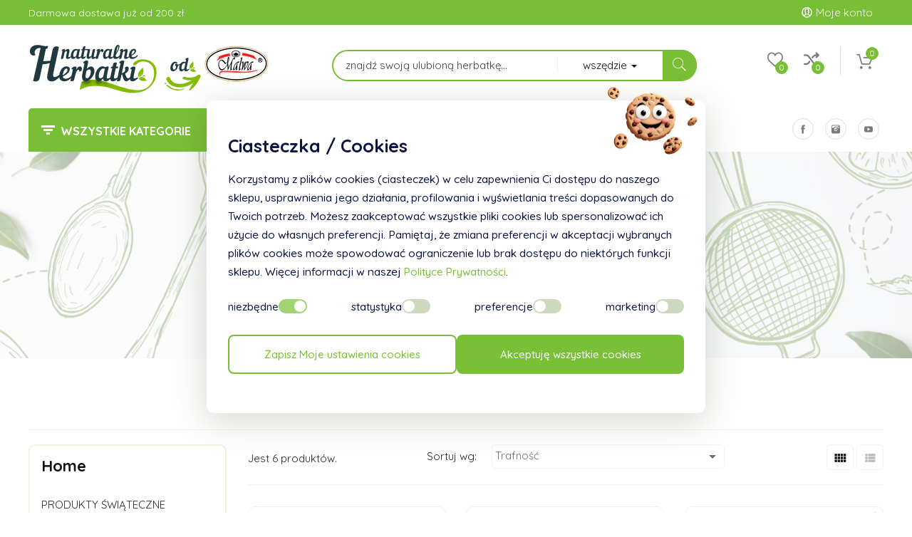

--- FILE ---
content_type: text/html; charset=utf-8
request_url: https://www.naturalneherbatki.pl/herbaty-owocowe-w-kopertach
body_size: 20034
content:
<!doctype html>
<html lang="pl">

<head>
  <link rel="preconnect" href="https://www.naturalneherbatki.pl" crossorigin />
  <link rel="preconnect" href="https://fonts.googleapis.com">
  <link rel="preconnect" href="https://fonts.gstatic.com" crossorigin>
  
        <link rel="preload" href="https://www.naturalneherbatki.pl/themes/organic3/assets/cache/bottom-115151107.js" as="script" />
      
  
        <link rel="preload" href="https://www.naturalneherbatki.pl/themes/organic3/assets/cache/theme-d759f9108.css" as="style" />
    
  <link rel="preload" href="https://fonts.googleapis.com/css2?family=Caveat:wght@400;700&family=Quicksand:wght@300;400;500;700&family=Qwigley&family=Rubik:ital,wght@0,300;0,400;0,500;0,700;1,300;1,400;1,500&display=swap" as="style" />
  <link rel="preload" href="https://maxcdn.bootstrapcdn.com/font-awesome/4.6.3/css/font-awesome.min.css" as="style" />
  
  <link rel="preload" href="/themes/organic3/assets/vnlab/fonts/flaticon/flaticon.css" as="style" />
  
    
    <link rel="preload" href="/themes/organic3/assets/vnlab/css/teck.min.css?v=2.4" as="style" />
  <link rel="preload" href="/themes/organic3/assets/vnlab/css/animate.min.css" as="style" />
            <link rel="preload" href="/themes/organic3/assets/vnlab/css/responsive.min.css" as="style" />
        

  
    
  <meta charset="utf-8">


  <meta http-equiv="x-ua-compatible" content="ie=edge">



  <title>Herbaty owocowe | Sklep z herbatą  - Naturalne Herbaty - herbata owocowa, herbata</title>
  <meta name="description" content="Herbaty owocowe | Sklep internetowy z herbatą NaturalneHerbatki.pl | Herbaty, suplementy diety, akcesoria do parzenia herbaty. W ofercie herbata ziołowa, zielona, owocowa, pu erh i inne.">
  <meta name="keywords" content="">
        <link rel="canonical" href="https://www.naturalneherbatki.pl/herbaty-owocowe-w-kopertach">
  


  <meta name="viewport" content="width=device-width, initial-scale=1">



  <link rel="icon" type="image/vnd.microsoft.icon" href="/img/favicon.ico?1649092972">
  <link rel="shortcut icon" type="image/x-icon" href="/img/favicon.ico?1649092972">



  <link rel="dns-prefetch" href="//www.googletagmanager.com">
<link rel='dns-prefetch' href='//fonts.googleapis.com' />
<link rel="dns-prefetch" href="//fonts.gstatic.com">
<link rel='dns-prefetch' href='//s.w.org' />
  <link rel="stylesheet" href="https://www.naturalneherbatki.pl/themes/organic3/assets/cache/theme-d759f9108.css" type="text/css" media="all">


<link href="https://fonts.googleapis.com/css2?family=Caveat:wght@400;700&family=Quicksand:wght@300;400;500;700&family=Qwigley&family=Rubik:ital,wght@0,300;0,400;0,500;0,700;1,300;1,400;1,500&display=swap" rel="stylesheet">
<link href="/themes/organic3/assets/vnlab/fonts/flaticon/flaticon.css" rel="stylesheet" type="text/css"/>

<link href="/themes/organic3/assets/vnlab/css/teck.min.css?v=2.4" rel="stylesheet" type="text/css"/>
<link href="/themes/organic3/assets/vnlab/css/animate.min.css" rel="stylesheet" type="text/css"/>
<link href="/themes/organic3/assets/vnlab/css/responsive.min.css" rel="stylesheet" type="text/css"/>



  <script type="text/javascript" src="https://www.naturalneherbatki.pl/themes/organic3/assets/cache/head-a4a509107.js" ></script>


  <script type="text/javascript">
        var VNLAB = {"vnlabHeader":"header02","vnlabFloatHeader":1,"vnlabSubscribe":0,"vnlabOptReload":0,"vnlabCategoryShow":"grid","vnlabLazyLoad":"1","vnlabZoomImage":"0","id_shop":1};
        var VNLABCOMPARE = {"compared_products":[],"maxitem":3,"linkModule":"https:\/\/www.naturalneherbatki.pl\/module\/vnlab_compare\/compare","removeTxt":"Usu\u0144 z por\u00f3wnania","addTxt":"Dodaj do por\u00f3wnania"};
        var VNLABTRACKING = {"linkModule":"https:\/\/www.naturalneherbatki.pl\/module\/vnlab_ordertracking\/ordertracking"};
        var be_cookiebot_ajax = "https:\/\/www.naturalneherbatki.pl\/module\/becookiebot\/userSettings";
        var prestashop = {"cart":{"products":[],"totals":{"total":{"type":"total","label":"Razem","amount":0,"value":"0,00\u00a0z\u0142"},"total_including_tax":{"type":"total","label":"Suma (brutto)","amount":0,"value":"0,00\u00a0z\u0142"},"total_excluding_tax":{"type":"total","label":"Suma (netto)","amount":0,"value":"0,00\u00a0z\u0142"}},"subtotals":{"products":{"type":"products","label":"Produkty","amount":0,"value":"0,00\u00a0z\u0142"},"discounts":null,"shipping":{"type":"shipping","label":"Wysy\u0142ka","amount":0,"value":""},"tax":null},"products_count":0,"summary_string":"0 sztuk","vouchers":{"allowed":1,"added":[]},"discounts":[],"minimalPurchase":0,"minimalPurchaseRequired":"Minimalny zakup na kwot\u0119 30,00\u00a0z\u0142 jest wymagany aby zatwierdzi\u0107 Twoje zam\u00f3wienie, obecna warto\u015b\u0107 koszyka to  0,00\u00a0z\u0142."},"currency":{"name":"Z\u0142oty polski","iso_code":"PLN","iso_code_num":"985","sign":"z\u0142"},"customer":{"lastname":null,"firstname":null,"email":null,"birthday":null,"newsletter":null,"newsletter_date_add":null,"optin":null,"website":null,"company":null,"siret":null,"ape":null,"is_logged":false,"gender":{"type":null,"name":null},"addresses":[]},"language":{"name":"Polski (Polish)","iso_code":"pl","locale":"pl-PL","language_code":"pl-pl","is_rtl":"0","date_format_lite":"Y-m-d","date_format_full":"Y-m-d H:i:s","id":7},"page":{"title":"","canonical":"https:\/\/www.naturalneherbatki.pl\/herbaty-owocowe-w-kopertach","meta":{"title":"Herbaty owocowe | Sklep z herbat\u0105  - Naturalne Herbaty - herbata owocowa, herbata","description":"Herbaty owocowe | Sklep internetowy z herbat\u0105 NaturalneHerbatki.pl | Herbaty, suplementy diety, akcesoria do parzenia herbaty. W ofercie herbata zio\u0142owa, zielona, owocowa, pu erh i inne.","keywords":"","robots":"index"},"page_name":"category","body_classes":{"lang-pl":true,"lang-rtl":false,"country-PL":true,"currency-PLN":true,"layout-left-column":true,"page-category":true,"tax-display-enabled":true,"category-id-52":true,"category-Herbaty owocowe":true,"category-id-parent-49":true,"category-depth-level-3":true},"admin_notifications":[]},"shop":{"name":"NaturalneHerbatki.pl","logo":"\/img\/logo-1648385486.jpg","stores_icon":"\/img\/logo_stores.png","favicon":"\/img\/favicon.ico"},"urls":{"base_url":"https:\/\/www.naturalneherbatki.pl\/","current_url":"https:\/\/www.naturalneherbatki.pl\/herbaty-owocowe-w-kopertach","shop_domain_url":"https:\/\/www.naturalneherbatki.pl","img_ps_url":"https:\/\/www.naturalneherbatki.pl\/img\/","img_cat_url":"https:\/\/www.naturalneherbatki.pl\/img\/c\/","img_lang_url":"https:\/\/www.naturalneherbatki.pl\/img\/l\/","img_prod_url":"https:\/\/www.naturalneherbatki.pl\/img\/p\/","img_manu_url":"https:\/\/www.naturalneherbatki.pl\/img\/m\/","img_sup_url":"https:\/\/www.naturalneherbatki.pl\/img\/su\/","img_ship_url":"https:\/\/www.naturalneherbatki.pl\/img\/s\/","img_store_url":"https:\/\/www.naturalneherbatki.pl\/img\/st\/","img_col_url":"https:\/\/www.naturalneherbatki.pl\/img\/co\/","img_url":"https:\/\/www.naturalneherbatki.pl\/themes\/organic3\/assets\/img\/","css_url":"https:\/\/www.naturalneherbatki.pl\/themes\/organic3\/assets\/css\/","js_url":"https:\/\/www.naturalneherbatki.pl\/themes\/organic3\/assets\/js\/","pic_url":"https:\/\/www.naturalneherbatki.pl\/upload\/","pages":{"address":"https:\/\/www.naturalneherbatki.pl\/adres","addresses":"https:\/\/www.naturalneherbatki.pl\/adresy","authentication":"https:\/\/www.naturalneherbatki.pl\/logowanie","cart":"https:\/\/www.naturalneherbatki.pl\/koszyk","category":"https:\/\/www.naturalneherbatki.pl\/index.php?controller=category","cms":"https:\/\/www.naturalneherbatki.pl\/index.php?controller=cms","contact":"https:\/\/www.naturalneherbatki.pl\/kontakt","discount":"https:\/\/www.naturalneherbatki.pl\/rabaty","guest_tracking":"https:\/\/www.naturalneherbatki.pl\/sledzenie-zamowien-gosci","history":"https:\/\/www.naturalneherbatki.pl\/historia-zamowien","identity":"https:\/\/www.naturalneherbatki.pl\/dane-osobiste","index":"https:\/\/www.naturalneherbatki.pl\/","my_account":"https:\/\/www.naturalneherbatki.pl\/moje-konto","order_confirmation":"https:\/\/www.naturalneherbatki.pl\/potwierdzenie-zamowienia","order_detail":"https:\/\/www.naturalneherbatki.pl\/index.php?controller=order-detail","order_follow":"https:\/\/www.naturalneherbatki.pl\/sledzenie-zamowienia","order":"https:\/\/www.naturalneherbatki.pl\/zam\u00f3wienie","order_return":"https:\/\/www.naturalneherbatki.pl\/index.php?controller=order-return","order_slip":"https:\/\/www.naturalneherbatki.pl\/potwierdzenie-zwrotu","pagenotfound":"https:\/\/www.naturalneherbatki.pl\/nie-znaleziono-strony","password":"https:\/\/www.naturalneherbatki.pl\/odzyskiwanie-hasla","pdf_invoice":"https:\/\/www.naturalneherbatki.pl\/index.php?controller=pdf-invoice","pdf_order_return":"https:\/\/www.naturalneherbatki.pl\/index.php?controller=pdf-order-return","pdf_order_slip":"https:\/\/www.naturalneherbatki.pl\/index.php?controller=pdf-order-slip","prices_drop":"https:\/\/www.naturalneherbatki.pl\/promocje","product":"https:\/\/www.naturalneherbatki.pl\/index.php?controller=product","search":"https:\/\/www.naturalneherbatki.pl\/szukaj","sitemap":"https:\/\/www.naturalneherbatki.pl\/Mapa strony","stores":"https:\/\/www.naturalneherbatki.pl\/nasze-sklepy","supplier":"https:\/\/www.naturalneherbatki.pl\/dostawcy","register":"https:\/\/www.naturalneherbatki.pl\/logowanie?create_account=1","order_login":"https:\/\/www.naturalneherbatki.pl\/zam\u00f3wienie?login=1"},"alternative_langs":{"pl-pl":"https:\/\/www.naturalneherbatki.pl\/herbaty-owocowe-w-kopertach"},"theme_assets":"\/themes\/organic3\/assets\/","actions":{"logout":"https:\/\/www.naturalneherbatki.pl\/?mylogout="},"no_picture_image":{"bySize":{"mini_default":{"url":"https:\/\/www.naturalneherbatki.pl\/img\/p\/pl-default-mini_default.jpg","width":73,"height":73},"small_default":{"url":"https:\/\/www.naturalneherbatki.pl\/img\/p\/pl-default-small_default.jpg","width":160,"height":160},"cart_default":{"url":"https:\/\/www.naturalneherbatki.pl\/img\/p\/pl-default-cart_default.jpg","width":250,"height":250},"productpage_default":{"url":"https:\/\/www.naturalneherbatki.pl\/img\/p\/pl-default-productpage_default.jpg","width":276,"height":276},"home_default":{"url":"https:\/\/www.naturalneherbatki.pl\/img\/p\/pl-default-home_default.jpg","width":450,"height":450},"medium_default":{"url":"https:\/\/www.naturalneherbatki.pl\/img\/p\/pl-default-medium_default.jpg","width":450,"height":450},"dailydeals_default":{"url":"https:\/\/www.naturalneherbatki.pl\/img\/p\/pl-default-dailydeals_default.jpg","width":487,"height":487},"dailydeals_firefox_default":{"url":"https:\/\/www.naturalneherbatki.pl\/img\/p\/pl-default-dailydeals_firefox_default.jpg","width":520,"height":520},"gmobile_default":{"url":"https:\/\/www.naturalneherbatki.pl\/img\/p\/pl-default-gmobile_default.jpg","width":660,"height":660},"large_default":{"url":"https:\/\/www.naturalneherbatki.pl\/img\/p\/pl-default-large_default.jpg","width":800,"height":800}},"small":{"url":"https:\/\/www.naturalneherbatki.pl\/img\/p\/pl-default-mini_default.jpg","width":73,"height":73},"medium":{"url":"https:\/\/www.naturalneherbatki.pl\/img\/p\/pl-default-medium_default.jpg","width":450,"height":450},"large":{"url":"https:\/\/www.naturalneherbatki.pl\/img\/p\/pl-default-large_default.jpg","width":800,"height":800},"legend":""}},"configuration":{"display_taxes_label":true,"display_prices_tax_incl":true,"is_catalog":false,"show_prices":true,"opt_in":{"partner":false},"quantity_discount":{"type":"discount","label":"Rabat"},"voucher_enabled":1,"return_enabled":1},"field_required":[],"breadcrumb":{"links":[{"title":"Strona g\u0142\u00f3wna","url":"https:\/\/www.naturalneherbatki.pl\/"},{"title":"HERBATY W KOPERTACH","url":"https:\/\/www.naturalneherbatki.pl\/herbaty-w-kopertach"},{"title":"Herbaty owocowe","url":"https:\/\/www.naturalneherbatki.pl\/herbaty-owocowe-w-kopertach"}],"count":3},"link":{"protocol_link":"https:\/\/","protocol_content":"https:\/\/"},"time":1768583815,"static_token":"3001f4490121331c4bc172a1f6d42362","token":"22120c38a04f0276b1d87f93eb1bfce5","mobile":false,"webp":true};
        var psemailsubscription_subscription = "https:\/\/www.naturalneherbatki.pl\/module\/ps_emailsubscription\/subscription";
        var psr_icon_color = "#78BF35";
      </script>



  <style type="text/css">
	/****Top Nav***/
	                    /***Header****/
		
    	        		
	/****Footer****/
						body #footer .footer-container .container a:hover,
	body #footer .footer-container .container div a:hover,
    body #footer .footer-container .container a:hover span,
    body #footer .footer-container .container div a:hover span{
		color:#333333 !important;
	}
	

    /*****Mega Menu*****/
                            
    
    
    
                            body #vnlab-verticalmenu .vnlab-verticalmenu .nav.navbar-nav.verticalmenu .dropdown-menu > li > a:hover,
        body #vnlab-verticalmenu .vnlab-verticalmenu .nav.navbar-nav.verticalmenu .dropdown-menu ul li a:hover,
        body #vnlab-verticalmenu .vnlab-verticalmenu .nav.navbar-nav.verticalmenu .dropdown-menu a:hover > span,
        body #vnlab-verticalmenu .vnlab-verticalmenu .nav.navbar-nav.verticalmenu .dropdown-menu .widget-content .widget-heading a:hover,
        body #vnlab-verticalmenu .vnlab-verticalmenu .nav.navbar-nav.verticalmenu .dropdown-menu .widget-content .widget-heading a:hover span{
            color:#78bf35 !important;
        }
        /*****End Mega Menu*****/


    
    
                    </style>    <!-- Google Tag Manager -->
    
    <script>(function(w,d,s,l,i){w[l]=w[l]||[];w[l].push({'gtm.start':
    new Date().getTime(),event:'gtm.js'});var f=d.getElementsByTagName(s)[0],
    j=d.createElement(s),dl=l!='dataLayer'?'&l='+l:'';j.async=true;j.src=
    'https://www.googletagmanager.com/gtm.js?id='+i+dl;f.parentNode.insertBefore(j,f);
    })(window,document,'script','dataLayer','GTM-529DDT');</script>
    
    <!-- End Google Tag Manager -->




  
</head>






<body id="category"
  class="lang-pl country-pl currency-pln layout-left-column page-category tax-display-enabled category-id-52 category-herbaty-owocowe category-id-parent-49 category-depth-level-3 proCateRowNumber3  vnlabHoverProduct2 styleheader02 productDisplayStyle2">
  
        <!-- Google Tag Manager (noscript) -->
    <noscript><iframe src="https://www.googletagmanager.com/ns.html?id=GTM-529DDT"
    height="0" width="0" style="display:none;visibility:hidden"></iframe></noscript>
    <!-- End Google Tag Manager (noscript) -->

  
  <main
    class="vnlabmain full defaultscreen">
    
          
          
              <section id="topbar" class="vnlab-topbar-wrapper">
                
	<div id="vnlab-topbar01" class="vnlab-topbar-wrapper">
		<div class="vnlab-topbar-inner">
			<div class="container">
				<div class="row">
					
	
				<div class="vnlab-topbar-text-info"><span class="topbar-txt-line">Darmowa dostawa już od 200 zł</span></div>
		
		
					<div class="vnlab-block-selection pull-right">
                      	<div class="nav-setting-button hidden"><button type="button"><i class="pe-7s-config"></i></button></div>
                      	<div class="vnlabtopbar-setting-lists">
                      		<div id="_mobile_language_selector"></div>
	                  		<div id="_mobile_currency_selector"></div>
	                      	<div class="user-info selection-options-wrapper">
  <span class="line-selected hidden"><i class="pe-7s-user"></i> <span class="account-title">Moje konto</span></span>
  <ul class="toogle_content">
    <li><a class="link-myaccount" href="https://www.naturalneherbatki.pl/moje-konto" title="Wyświetl moje konto klienta"><i class="pe-7s-users"></i>Moje konto</a></li>
    <li><a class="link-wishlist wishlist_block" href="https://www.naturalneherbatki.pl/module/vnlab_blockwishlist/vnlabwishlist" title="Moje ulubione"><i class="pe-7s-like"></i>Moje ulubione</a></li>
    <li><a class="link-mycart" href="https://www.naturalneherbatki.pl/koszyk?action=show" title="Mój koszyk">
    <i class="pe-7s-cart"></i>Mój koszyk</a></li>
    <li><a class="link-tracking tracking_block" href="https://www.naturalneherbatki.pl/module/vnlab_ordertracking/ordertracking" title="Śledź zamówienie"><i class="pe-7s-car"></i>Śledź zamówienie</a></li>
        <li><a href="#" onclick="return false" class="smartLogin"><i class="pe-7s-key"></i>Zaloguj się</a></li>
    <li><a href="#" onclick="return false" class="smartRegister"><i class="pe-7s-add-user"></i>Zarejestruj się</a></li>
      </ul>
</div>

                      	</div>
                     </div>
				</div>
			</div>
		</div>
	</div>
      </section>
        <header id="header" >
      	   
  
	<div id="vnlab-header01" class="vnlab-header header-content-wrapper vnlabheader02">
		
		  <div class="header-banner">
		    
		  </div>
		
		
		  <div class="header-top no-padding">
		  	<div class="header-top-pos">
			    <div class="container">
			       <div class="row">
			       	
			       	<div class="col-md-2 vnlab-main-logo">
			       		<div class="main-logo-inner">
				       		<div class="main-logo-wrapper">
						        <div class="item-logo" id="_desktop_logo">
						         						          <div class="h1-logo no-margin">
						            <a href="https://www.naturalneherbatki.pl/">
																			<img class="logo img-responsive" src="/webp/logo-1648385486.webp" alt="NaturalneHerbatki.pl">
																            </a>
						          </div>
						          						        </div>
						        <div class="item-logo top-logo" id="_mobile_logo"></div>
					        </div>
				        </div>
			        </div>
			        <!-- pos search module TOP -->
<div id="vnlab_search_top" class="clearfix" >
    <button type="button" class="button-icon-search" aria-label="Search"><i class="flaticon-search"></i></button>
    <div class="vnlab_search_form">
        <form method="get" action="https://www.naturalneherbatki.pl/szukaj" id="searchbox" class="form-inline">
            <div class="vnlab_search form-group">
    			<input class="search_query form-control" type="text" id="vnlab_query_top" name="search_query" value="" placeholder="znajdź swoją ulubioną herbatkę..." autocomplete="off" />
                <div class="pos_search form-group no-uniform ">
                    <div class="choose-category-lists">
                        <div class="choose-category-lists-inner">
                            <div class="choose-category-lists-wrapper">
                                <div class="choose-category-lists-content">
                                   <span data-bind="label">wszędzie</span>&nbsp;<span class="caret"></span>
                                </div>
                            </div>
                        </div>
                    </div>
                    <ul class="dropdown-menu search-category-lists scroll-div" role="menu">
                        <li><a href="#" data-value="0">wszędzie</a></li>
                        <li><a href="#" data-value="2">&ndash;Home </a></li><li><a href="#" data-value="79">&ndash;&ndash;PRODUKTY ŚWIĄTECZNE </a></li><li><a href="#" data-value="9">&ndash;&ndash;HERBATY OWOCOWE </a></li><li><a href="#" data-value="38">&ndash;&ndash;&ndash;Herbaty Owocowe Ekspresowe </a></li><li><a href="#" data-value="20">&ndash;&ndash;&ndash;Sunny Garden Exclusive </a></li><li><a href="#" data-value="18">&ndash;&ndash;&ndash;Susze Owcowe </a></li><li><a href="#" data-value="91">&ndash;&ndash;&ndash;Owocowe Bombonierki </a></li><li><a href="#" data-value="7">&ndash;&ndash;HERBATY ZIOŁOWE </a></li><li><a href="#" data-value="114">&ndash;&ndash;&ndash;Herbaty Ziołowe Ekspresowe </a></li><li><a href="#" data-value="115">&ndash;&ndash;&ndash;Sunny Garden Exclusive </a></li><li><a href="#" data-value="116">&ndash;&ndash;&ndash;Susze Ziołowe - Monozioła </a></li><li><a href="#" data-value="117">&ndash;&ndash;&ndash;Herbaty Odchudzające </a></li><li><a href="#" data-value="118">&ndash;&ndash;HERBATY FUNKCJONALNE </a></li><li><a href="#" data-value="119">&ndash;&ndash;&ndash;Fito Apteka </a></li><li><a href="#" data-value="120">&ndash;&ndash;&ndash;Fit Aktive </a></li><li><a href="#" data-value="121">&ndash;&ndash;&ndash;Herbaty Ziołowe Ekspresowe </a></li><li><a href="#" data-value="4">&ndash;&ndash;HERBATY ZIELONE </a></li><li><a href="#" data-value="40">&ndash;&ndash;&ndash;Herbaty Zielone Ekspresowe </a></li><li><a href="#" data-value="16">&ndash;&ndash;&ndash;Herbaty Zielone Exclusive </a></li><li><a href="#" data-value="19">&ndash;&ndash;&ndash;Herbaty Zielone Liściaste </a></li><li><a href="#" data-value="84">&ndash;&ndash;&ndash;Bombonierki Herbat Zielonych </a></li><li><a href="#" data-value="36">&ndash;&ndash;HERBATY CZARNE </a></li><li><a href="#" data-value="112">&ndash;&ndash;&ndash;Herbaty Czarne Ekspresowe </a></li><li><a href="#" data-value="123">&ndash;&ndash;&ndash;Herbaty Czarne Liściaste </a></li><li><a href="#" data-value="124">&ndash;&ndash;&ndash;Bombonierki Herbat Czarnych </a></li><li><a href="#" data-value="3">&ndash;&ndash;HERBATY PU-ERH </a></li><li><a href="#" data-value="34">&ndash;&ndash;&ndash;Herbaty PU-ERH Liściaste </a></li><li><a href="#" data-value="35">&ndash;&ndash;&ndash;Herbaty PU-ERH Ekspresowe </a></li><li><a href="#" data-value="61">&ndash;&ndash;YERBA MATE </a></li><li><a href="#" data-value="14">&ndash;&ndash;ZESTAWY HERBAT </a></li><li><a href="#" data-value="126">&ndash;&ndash;&ndash;Zestawy Tradycyjne </a></li><li><a href="#" data-value="127">&ndash;&ndash;&ndash;Zestawy Okazjonalne </a></li><li><a href="#" data-value="128">&ndash;&ndash;&ndash;Zestawy Świąteczne </a></li><li><a href="#" data-value="12">&ndash;&ndash;SUSZE OWOCOWE </a></li><li><a href="#" data-value="80">&ndash;&ndash;SUSZE ZIOŁOWE - MONOZIOŁA </a></li><li><a href="#" data-value="6">&ndash;&ndash;SUNNY GARDEN </a></li><li><a href="#" data-value="125">&ndash;&ndash;HERBATY ROZGRZEWAJĄCE </a></li><li><a href="#" data-value="129">&ndash;&ndash;ROOIBOS </a></li><li><a href="#" data-value="49">&ndash;&ndash;HERBATY W KOPERTACH </a></li><li><a href="#" data-value="54">&ndash;&ndash;&ndash;Herbaty czarne </a></li><li><a href="#" data-value="52">&ndash;&ndash;&ndash;Herbaty owocowe </a></li><li><a href="#" data-value="53">&ndash;&ndash;&ndash;Premium sunny garden </a></li><li><a href="#" data-value="57">&ndash;&ndash;&ndash;Exclusive sunny garden </a></li><li><a href="#" data-value="50">&ndash;&ndash;&ndash;Fito Apteka </a></li><li><a href="#" data-value="56">&ndash;&ndash;&ndash;Herbaty zielone </a></li><li><a href="#" data-value="55">&ndash;&ndash;&ndash;Herbaty zielone exclusive </a></li><li><a href="#" data-value="15">&ndash;&ndash;AKCESORIA </a></li><li><a href="#" data-value="22">&ndash;&ndash;&ndash;Porcelana </a></li><li><a href="#" data-value="23">&ndash;&ndash;&ndash;Filtry do herbaty </a></li><li><a href="#" data-value="59">&ndash;&ndash;&ndash;Zaparzacze </a></li><li><a href="#" data-value="105">&ndash;&ndash;&ndash;Butelki  szklane z zaparzaczem  </a></li><li><a href="#" data-value="106">&ndash;&ndash;&ndash;Kubki porcelanowe z zaparzaczem </a></li><li><a href="#" data-value="110">&ndash;&ndash;&ndash;Kubki termiczne </a></li><li><a href="#" data-value="62">&ndash;&ndash;HERBATY Z WITAMINĄ C </a></li><li><a href="#" data-value="72">&ndash;&ndash;&ndash;Herbaty owocowe </a></li><li><a href="#" data-value="74">&ndash;&ndash;&ndash;Herbaty ziołowo-owocowe </a></li><li><a href="#" data-value="73">&ndash;&ndash;&ndash;Herbaty zielone </a></li><li><a href="#" data-value="63">&ndash;&ndash;HERBATY NA UZUPEŁNIENIE WITAMIN </a></li><li><a href="#" data-value="66">&ndash;&ndash;&ndash;Herbaty owocowe </a></li><li><a href="#" data-value="67">&ndash;&ndash;&ndash;Herbaty ziołowe </a></li><li><a href="#" data-value="68">&ndash;&ndash;&ndash;Herbaty ziołowo-owocowe </a></li><li><a href="#" data-value="64">&ndash;&ndash;HERBATY NA PRZEZIĘBIENIE I GRYPĘ </a></li><li><a href="#" data-value="69">&ndash;&ndash;&ndash;Herbaty owocowe </a></li><li><a href="#" data-value="70">&ndash;&ndash;&ndash;Herbaty ziołowe </a></li><li><a href="#" data-value="71">&ndash;&ndash;&ndash;Herbaty ziołowo-owocowe </a></li><li><a href="#" data-value="65">&ndash;&ndash;HERBATY NA ODPORNOŚĆ </a></li><li><a href="#" data-value="75">&ndash;&ndash;&ndash;Herbaty owocowe </a></li><li><a href="#" data-value="76">&ndash;&ndash;&ndash;Herbaty ziołowe </a></li><li><a href="#" data-value="77">&ndash;&ndash;&ndash;Herbaty ziołowo-owocowe </a></li><li><a href="#" data-value="78">&ndash;&ndash;&ndash;Fito-Apteka </a></li><li><a href="#" data-value="8">&ndash;&ndash;FITO APTEKA </a></li><li><a href="#" data-value="108">&ndash;&ndash;FIT AKTIVE </a></li><li><a href="#" data-value="94">&ndash;&ndash;MY LORD </a></li><li><a href="#" data-value="96">&ndash;&ndash;&ndash;Herbaty Czarne Liściaste </a></li><li><a href="#" data-value="97">&ndash;&ndash;&ndash;Herbaty Zielone Liściaste </a></li><li><a href="#" data-value="5">&ndash;&ndash;FINEZJA ORIENTU </a></li><li><a href="#" data-value="10">&ndash;&ndash;HERBATY ODCHUDZAJĄCE </a></li><li><a href="#" data-value="107">&ndash;&ndash;SUPLEMENTY DIETY </a></li>
                    </ul>
                </div>
    			<button type="submit" name="submit_search" class="btn btn-default" aria-label="Search"><i class="pe-7s-search"></i></button>
            </div>
            <label for="vnlab_query_top"></label>
            <input type="hidden" name="controller" value="search" />
            <input type="hidden" name="orderby" value="position" />
            <input type="hidden" name="orderby" value="categories" />
            <input type="hidden" name="orderway" value="desc" />
            <input type="hidden" name="valSelected" value="0" />
        </form>
    </div>
</div>
<!-- /pos search module TOP -->

			        <div class="vnlab-header-group-line">
				        <div class="vnlab-header-setting-inner col-md-2">
				          <div class="head-vnlabsetting pull-right">
				            
				              <nav class="header-nav">
				                <div class="hidden-sm-down-">
				                  <div class="right-nav">
				                      <a href="https://www.naturalneherbatki.pl/module/vnlab_blockwishlist/vnlabwishlist" class="total-wishlist hint--top" aria-label="Ulubione"><span><i class="flaticon-like"></i></span><strong>0</strong></a>

			       					  <a href="https://www.naturalneherbatki.pl/module/vnlab_compare/compare" class="total-compare hint--top" aria-label="Porównaj"><span><i class="flaticon-shuffle"></i></span><strong>0</strong></a>

				                      <div class="nav-cart">
				                      <div id="_desktop_cart">
  
  <div class="blockcart cart-preview" data-refresh-url="//www.naturalneherbatki.pl/module/ps_shoppingcart/ajax">
    <div class="header">
      <a rel="nofollow" href="//www.naturalneherbatki.pl/koszyk?action=show">
        <i class="flaticon-online-shopping-cart"></i>
        <span class="hidden-sm-down hidden">Koszyk</span>
        <span class="cart-products-count">0</span>
      </a>
    </div>
    <div class="body none-minicart">
      <button type="button" id="close-mini-cart"><i class="pe-7s-close"></i></button>
      <div class="header-title-mini-cart">
        <div class="header-mini-cart-text"><h2>Koszyk</h2></div>
      </div>
      <div id="cart-mini-content-lists" class="scroll-div-cart">
        <ul class="minicart-product-lists">
                  </ul>
        <div class="mini-cart-footer">
          <div class="cart-subtotals">
                                        <div class="products">
                <span class="label">Produkty</span>
                <span class="value">0,00 zł</span>
              </div>
                                                                                <div class="shipping">
                <span class="label">Wysyłka</span>
                <span class="value"></span>
              </div>
                                                              </div>
          <div class="cart-total">
            <span class="label">Razem</span>
            <span class="value">0,00 zł</span>
          </div>
          <div class="button-act-minicart">
            <a rel="nofollow" href="//www.naturalneherbatki.pl/koszyk?action=show" class="mini-cart-view clearfix">Koszyk</a>
            <a rel="nofollow" href="https://www.naturalneherbatki.pl/zamówienie" class="mini-cart-checkout clearfix">Zamów</a>
          </div>
        </div>
                <div class="no-item-cart">
          <span class="no-items">W Twoim koszyku nie ma produktów.</span>
        </div>
        
        <div class="no-item-cart-ajax hidden">
          <span class="no-items">W Twoim koszyku nie ma produktów.</span>
        </div>

        <div id="custom-block-mini-cart">
        
        </div>
      </div>
    </div>
  </div>
</div>

				                      <div class="pull-xs-right" id="_mobile_cart"></div>
				                      </div>
				                      
				                  </div>
				                </div>
				                <div class="hidden-md-up text-xs-center mobile hidden">
				                  <div class="pull-xs-left" id="menu-icon">
				                    <i class="material-icons d-inline">&#xE5D2;</i>
				                  </div>
				                  <div class="pull-xs-right" id="_mobile_user_info"></div>
				                  
				                  <div class="clearfix"></div>
				                </div>
				              </nav>
				            
				          </div>
				        </div>
			        </div>
			      </div>
			      <div id="mobile_top_menu_wrapper" class="row hidden-md-up" style="display:none;">
			        <div class="js-top-menu mobile" id="_mobile_top_menu"></div>
			        <div class="js-top-menu-bottom">
			          <div id="_mobile_contact_link"></div>
			        </div>
			      </div>
			    </div>
		    </div>
		    <div class="header-bottom-pos">
		    	<div class="header-bottom-pos-data">
		    		<div class="container">
		    			<div class="row">
		    				<div id="vnlab-verticalmenu" class="block block-info nopadding">

    <div class="vnlab-vertical-title">
        <div class="vertical-menu-head">
            <div class="vertical-menu-head-inner">
                <div class="vertical-menu-head-wrapper">
                    <div class="fa-icon-menu"><i class="material-icons">&#xE152;</i></div>
                    <h3 class="vnlab_title_block"><span id="verticalCat">Wszystkie kategorie</span></h3>
                </div>
            </div>
        </div>
    </div>
    <div class="vnlab-verticalmenu block_content" style="display:none;">
        <div class="navbar navbar-default">
            <div class="controll-vertical-mobile clearfix hidden">
                <div class="navbar-header vertical-menu-header hidden">
                    <button type="button" class="navbar-toggle open_menu">
                        <i class="material-icons">&#xE8FE;</i>
                    </button>
                </div>
                <div class="close_menu_vertical" style="display:none;">
                    <span class="btn-close"><i class="material-icons">&#xE14C;</i></span>
                </div>
                <div class="mobile-logo-menu hidden-lg hidden-md">
                    <a href="https://www.naturalneherbatki.pl/" title="NaturalneHerbatki.pl">
                        <img class="logo img-responsive" src="/themes/organic3/assets/vnlab/img/logo-menu.png" alt="NaturalneHerbatki.pl"/>
                    </a>
                </div>
            </div>
            <div class="verticalmenu" role="navigation">
                <div class="navbar-header">
                    <div class="navbar-collapse navbar-ex1-collapse">
                        <ul class="nav navbar-nav verticalmenu"><li class=" parent dropdown aligned-left fixed"><a class="dropdown-toggle-" data-toggle="dropdown-"  target="_self" href="https://www.naturalneherbatki.pl/herbaty-owocowe"><span class="menu-title">HERBATY OWOCOWE</span></a><span class="expand dropdown-toggle" data-toggle="dropdown"><b class="caret"></b></span><ul class="dropdown-menu level1 verticalmenu-content" role="menu" style="margin-top: 0px; width:300px;"><li><div class="row"><div class="col-sm-12"><div class="widget-content"><div class="widget-subcategories block">
		<div class="widget-heading title_block">
		<a href="https://www.naturalneherbatki.pl/herbaty-owocowe" title="HERBATY OWOCOWE" class="widget-title">Herbaty Owocowe</a>
	</div>
		<div class="widget-inner block_content">
		<div class="widget-heading hidden"><a href="https://www.naturalneherbatki.pl/herbaty-owocowe" title="HERBATY OWOCOWE" class="img">HERBATY OWOCOWE</a></div>
				<ul>
							<li class="clearfix">
					<a href="https://www.naturalneherbatki.pl/herbaty-owocowe-ekspresowe" title="Herbaty Owocowe Ekspresowe" class="img">
						Herbaty Owocowe Ekspresowe
					</a>
				</li>
							<li class="clearfix">
					<a href="https://www.naturalneherbatki.pl/sunny-garden-exclusive" title="Sunny Garden Exclusive" class="img">
						Sunny Garden Exclusive
					</a>
				</li>
							<li class="clearfix">
					<a href="https://www.naturalneherbatki.pl/susze-owcowe" title="Susze Owcowe" class="img">
						Susze Owcowe
					</a>
				</li>
							<li class="clearfix">
					<a href="https://www.naturalneherbatki.pl/herbaty-owocowe-bombonierki" title="Owocowe Bombonierki" class="img">
						Owocowe Bombonierki
					</a>
				</li>
					</ul>
	</div>
</div>
</div></div></div></li></ul></li><li class=" parent dropdown aligned-left fixed"><a class="dropdown-toggle-" data-toggle="dropdown-"  target="_self" href="https://www.naturalneherbatki.pl/herbaty-ziolowe"><span class="menu-title">HERBATY ZIOŁOWE</span></a><span class="expand dropdown-toggle" data-toggle="dropdown"><b class="caret"></b></span><ul class="dropdown-menu level1 verticalmenu-content" role="menu" style="margin-top: 35px; width:300px;"><li><div class="row"><div class="col-sm-12"><div class="widget-content"><div class="widget-subcategories block">
		<div class="widget-heading title_block">
		<a href="https://www.naturalneherbatki.pl/herbaty-ziolowe" title="HERBATY ZIOŁOWE" class="widget-title">Herbaty Ziołowe</a>
	</div>
		<div class="widget-inner block_content">
		<div class="widget-heading hidden"><a href="https://www.naturalneherbatki.pl/herbaty-ziolowe" title="HERBATY ZIOŁOWE" class="img">HERBATY ZIOŁOWE</a></div>
				<ul>
							<li class="clearfix">
					<a href="https://www.naturalneherbatki.pl/herbaty-ziolowe-ekspresowe" title="Herbaty Ziołowe Ekspresowe" class="img">
						Herbaty Ziołowe Ekspresowe
					</a>
				</li>
							<li class="clearfix">
					<a href="https://www.naturalneherbatki.pl/herbaty-ziolowe-sunny-garden" title="Sunny Garden Exclusive" class="img">
						Sunny Garden Exclusive
					</a>
				</li>
							<li class="clearfix">
					<a href="https://www.naturalneherbatki.pl/herbaty-ziolowe-susze-monoziola" title="Susze Ziołowe - Monozioła" class="img">
						Susze Ziołowe - Monozioła
					</a>
				</li>
							<li class="clearfix">
					<a href="https://www.naturalneherbatki.pl/herbaty-ziolowe-odchudzajace" title="Herbaty Odchudzające" class="img">
						Herbaty Odchudzające
					</a>
				</li>
					</ul>
	</div>
</div>
</div></div></div></li></ul></li><li class=" parent dropdown aligned-left fixed"><a class="dropdown-toggle-" data-toggle="dropdown-"  target="_self" href="https://www.naturalneherbatki.pl/herbaty-funkcjonalne"><span class="menu-title">HERBATY FUNKCJONALNE</span></a><span class="expand dropdown-toggle" data-toggle="dropdown"><b class="caret"></b></span><ul class="dropdown-menu level1 verticalmenu-content" role="menu" style="margin-top: 70px; width:300px;"><li><div class="row"><div class="col-sm-12"><div class="widget-content"><div class="widget-subcategories block">
		<div class="widget-heading title_block">
		<a href="https://www.naturalneherbatki.pl/herbaty-funkcjonalne" title="HERBATY FUNKCJONALNE" class="widget-title">Herbaty Funkcjonalne</a>
	</div>
		<div class="widget-inner block_content">
		<div class="widget-heading hidden"><a href="https://www.naturalneherbatki.pl/herbaty-funkcjonalne" title="HERBATY FUNKCJONALNE" class="img">HERBATY FUNKCJONALNE</a></div>
				<ul>
							<li class="clearfix">
					<a href="https://www.naturalneherbatki.pl/herbaty-funkcjonalne-fito-apteka" title="Fito Apteka" class="img">
						Fito Apteka
					</a>
				</li>
							<li class="clearfix">
					<a href="https://www.naturalneherbatki.pl/herbaty-funkcjonalne-fit-aktive" title="Fit Aktive" class="img">
						Fit Aktive
					</a>
				</li>
							<li class="clearfix">
					<a href="https://www.naturalneherbatki.pl/herbaty-funkcjonalne-ziolowe-ekspresowe" title="Herbaty Ziołowe Ekspresowe" class="img">
						Herbaty Ziołowe Ekspresowe
					</a>
				</li>
					</ul>
	</div>
</div>
</div></div></div></li></ul></li><li class=" parent dropdown aligned-left fixed"><a class="dropdown-toggle-" data-toggle="dropdown-"  target="_self" href="https://www.naturalneherbatki.pl/herbaty-zielone"><span class="menu-title">HERBATY ZIELONE</span></a><span class="expand dropdown-toggle" data-toggle="dropdown"><b class="caret"></b></span><ul class="dropdown-menu level1 verticalmenu-content" role="menu" style="margin-top: 105px; width:300px;"><li><div class="row"><div class="col-sm-12"><div class="widget-content"><div class="widget-subcategories block">
		<div class="widget-heading title_block">
		<a href="https://www.naturalneherbatki.pl/herbaty-zielone" title="HERBATY ZIELONE" class="widget-title">Herbaty Zielone</a>
	</div>
		<div class="widget-inner block_content">
		<div class="widget-heading hidden"><a href="https://www.naturalneherbatki.pl/herbaty-zielone" title="HERBATY ZIELONE" class="img">HERBATY ZIELONE</a></div>
				<ul>
							<li class="clearfix">
					<a href="https://www.naturalneherbatki.pl/herbaty-zielone-ekspresowe" title="Herbaty Zielone Ekspresowe" class="img">
						Herbaty Zielone Ekspresowe
					</a>
				</li>
							<li class="clearfix">
					<a href="https://www.naturalneherbatki.pl/herbaty-zielone-exclusive" title="Herbaty Zielone Exclusive" class="img">
						Herbaty Zielone Exclusive
					</a>
				</li>
							<li class="clearfix">
					<a href="https://www.naturalneherbatki.pl/herbaty-zielone-lisciaste" title="Herbaty Zielone Liściaste" class="img">
						Herbaty Zielone Liściaste
					</a>
				</li>
							<li class="clearfix">
					<a href="https://www.naturalneherbatki.pl/herbaty-zielone-bombonierki" title="Bombonierki Herbat Zielonych" class="img">
						Bombonierki Herbat Zielonych
					</a>
				</li>
					</ul>
	</div>
</div>
</div></div></div></li></ul></li><li class=" parent dropdown aligned-left fixed"><a class="dropdown-toggle-" data-toggle="dropdown-"  target="_self" href="https://www.naturalneherbatki.pl/herbaty-czarne"><span class="menu-title">HERBATY CZARNE</span></a><span class="expand dropdown-toggle" data-toggle="dropdown"><b class="caret"></b></span><ul class="dropdown-menu level1 verticalmenu-content" role="menu" style="margin-top: 140px; width:300px;"><li><div class="row"><div class="col-sm-12"><div class="widget-content"><div class="widget-subcategories block">
		<div class="widget-heading title_block">
		<a href="https://www.naturalneherbatki.pl/herbaty-czarne" title="HERBATY CZARNE" class="widget-title">Herbaty Czarne</a>
	</div>
		<div class="widget-inner block_content">
		<div class="widget-heading hidden"><a href="https://www.naturalneherbatki.pl/herbaty-czarne" title="HERBATY CZARNE" class="img">HERBATY CZARNE</a></div>
				<ul>
							<li class="clearfix">
					<a href="https://www.naturalneherbatki.pl/herbaty-czarne-ekspresowe" title="Herbaty Czarne Ekspresowe" class="img">
						Herbaty Czarne Ekspresowe
					</a>
				</li>
							<li class="clearfix">
					<a href="https://www.naturalneherbatki.pl/herbaty-czarne-lisciaste" title="Herbaty Czarne Liściaste" class="img">
						Herbaty Czarne Liściaste
					</a>
				</li>
							<li class="clearfix">
					<a href="https://www.naturalneherbatki.pl/herbaty-czarne-bombonierki" title="Bombonierki Herbat Czarnych" class="img">
						Bombonierki Herbat Czarnych
					</a>
				</li>
					</ul>
	</div>
</div>
</div></div></div></li></ul></li><li class=" parent dropdown aligned-left fixed"><a class="dropdown-toggle-" data-toggle="dropdown-"  target="_self" href="https://www.naturalneherbatki.pl/herbaty-pu-erh"><span class="menu-title">HERBATY PU-ERH</span></a><span class="expand dropdown-toggle" data-toggle="dropdown"><b class="caret"></b></span><ul class="dropdown-menu level1 verticalmenu-content" role="menu" style="margin-top: 175px; width:300px;"><li><div class="row"><div class="col-sm-12"><div class="widget-content"><div class="widget-subcategories block">
		<div class="widget-heading title_block">
		<a href="https://www.naturalneherbatki.pl/herbaty-pu-erh" title="HERBATY PU-ERH" class="widget-title">Herbaty PU-ERH</a>
	</div>
		<div class="widget-inner block_content">
		<div class="widget-heading hidden"><a href="https://www.naturalneherbatki.pl/herbaty-pu-erh" title="HERBATY PU-ERH" class="img">HERBATY PU-ERH</a></div>
				<ul>
							<li class="clearfix">
					<a href="https://www.naturalneherbatki.pl/herbaty-pu-erh-liściaste" title="Herbaty PU-ERH Liściaste" class="img">
						Herbaty PU-ERH Liściaste
					</a>
				</li>
							<li class="clearfix">
					<a href="https://www.naturalneherbatki.pl/herbaty-pu-erh-ekspresowe" title="Herbaty PU-ERH Ekspresowe" class="img">
						Herbaty PU-ERH Ekspresowe
					</a>
				</li>
					</ul>
	</div>
</div>
</div></div></div></li></ul></li><li class="  fixed"><a target="_self" href="https://www.naturalneherbatki.pl/yerba-mate"><span class="menu-title">YERBA MATE</span></a></li><li class="  fixed"><a target="_self" href="https://www.naturalneherbatki.pl/rooibos"><span class="menu-title">ROOIBOS</span></a></li><li class=" parent dropdown aligned-left fixed"><a class="dropdown-toggle-" data-toggle="dropdown-"  target="_self" href="https://www.naturalneherbatki.pl/zestawy-herbat"><span class="menu-title">ZESTAWY HERBAT</span></a><span class="expand dropdown-toggle" data-toggle="dropdown"><b class="caret"></b></span><ul class="dropdown-menu level1 verticalmenu-content" role="menu" style="margin-top: 280px; width:300px;"><li><div class="row"><div class="col-sm-12"><div class="widget-content"><div class="widget-subcategories block">
		<div class="widget-heading title_block">
		<a href="https://www.naturalneherbatki.pl/zestawy-herbat" title="ZESTAWY HERBAT" class="widget-title">Zestawy Herbat</a>
	</div>
		<div class="widget-inner block_content">
		<div class="widget-heading hidden"><a href="https://www.naturalneherbatki.pl/zestawy-herbat" title="ZESTAWY HERBAT" class="img">ZESTAWY HERBAT</a></div>
				<ul>
							<li class="clearfix">
					<a href="https://www.naturalneherbatki.pl/zestawy-herbat-tradycyjne" title="Zestawy Tradycyjne" class="img">
						Zestawy Tradycyjne
					</a>
				</li>
							<li class="clearfix">
					<a href="https://www.naturalneherbatki.pl/zestawy-herbat-okazjonalne" title="Zestawy Okazjonalne" class="img">
						Zestawy Okazjonalne
					</a>
				</li>
							<li class="clearfix">
					<a href="https://www.naturalneherbatki.pl/zestawy-herbat-swiateczne" title="Zestawy Świąteczne" class="img">
						Zestawy Świąteczne
					</a>
				</li>
					</ul>
	</div>
</div>
</div></div></div></li></ul></li><li class=" parent dropdown aligned-left fixed"><a class="dropdown-toggle-" data-toggle="dropdown-"  target="_self" href="https://www.naturalneherbatki.pl/herbaty-w-kopertach"><span class="menu-title">HERBATY W KOPERTACH</span></a><span class="expand dropdown-toggle" data-toggle="dropdown"><b class="caret"></b></span><ul class="dropdown-menu level1 verticalmenu-content" role="menu" style="margin-top: 315px; width:300px;"><li><div class="row"><div class="col-sm-12"><div class="widget-content"><div class="widget-subcategories block">
		<div class="widget-heading title_block">
		<a href="https://www.naturalneherbatki.pl/herbaty-w-kopertach" title="HERBATY W KOPERTACH" class="widget-title">Herbaty w kopertach</a>
	</div>
		<div class="widget-inner block_content">
		<div class="widget-heading hidden"><a href="https://www.naturalneherbatki.pl/herbaty-w-kopertach" title="HERBATY W KOPERTACH" class="img">HERBATY W KOPERTACH</a></div>
				<ul>
							<li class="clearfix">
					<a href="https://www.naturalneherbatki.pl/herbaty-czarne-w-kopertach" title="Herbaty czarne" class="img">
						Herbaty czarne
					</a>
				</li>
							<li class="clearfix">
					<a href="https://www.naturalneherbatki.pl/herbaty-owocowe-w-kopertach" title="Herbaty owocowe" class="img">
						Herbaty owocowe
					</a>
				</li>
							<li class="clearfix">
					<a href="https://www.naturalneherbatki.pl/premium-sunny-garden" title="Premium sunny garden" class="img">
						Premium sunny garden
					</a>
				</li>
							<li class="clearfix">
					<a href="https://www.naturalneherbatki.pl/exclusive-sunny-garden" title="Exclusive sunny garden" class="img">
						Exclusive sunny garden
					</a>
				</li>
							<li class="clearfix">
					<a href="https://www.naturalneherbatki.pl/fito-apteka-w-kopertach" title="Fito Apteka" class="img">
						Fito Apteka
					</a>
				</li>
							<li class="clearfix">
					<a href="https://www.naturalneherbatki.pl/herbaty-zielone-w-kopertach" title="Herbaty zielone" class="img">
						Herbaty zielone
					</a>
				</li>
							<li class="clearfix">
					<a href="https://www.naturalneherbatki.pl/herbaty-zielone-exclusive-w-kopertach" title="Herbaty zielone exclusive" class="img">
						Herbaty zielone exclusive
					</a>
				</li>
					</ul>
	</div>
</div>
</div></div></div></li></ul></li><li class=" parent dropdown aligned-left relative"><a class="dropdown-toggle-" data-toggle="dropdown-"  target="_self" href="https://www.naturalneherbatki.pl/akcesoria"><span class="menu-title">AKCESORIA</span></a><span class="expand dropdown-toggle" data-toggle="dropdown"><b class="caret"></b></span><ul class="dropdown-menu level1 verticalmenu-content" role="menu" style="margin-top: 350px; width:300px;"><li><div class="row"><div class="col-sm-12"><div class="widget-content"><div class="widget-subcategories block">
		<div class="widget-heading title_block">
		<a href="https://www.naturalneherbatki.pl/akcesoria" title="AKCESORIA" class="widget-title">Akcesoria</a>
	</div>
		<div class="widget-inner block_content">
		<div class="widget-heading hidden"><a href="https://www.naturalneherbatki.pl/akcesoria" title="AKCESORIA" class="img">AKCESORIA</a></div>
				<ul>
							<li class="clearfix">
					<a href="https://www.naturalneherbatki.pl/porcelana" title="Porcelana" class="img">
						Porcelana
					</a>
				</li>
							<li class="clearfix">
					<a href="https://www.naturalneherbatki.pl/filtry-do-herbaty" title="Filtry do herbaty" class="img">
						Filtry do herbaty
					</a>
				</li>
							<li class="clearfix">
					<a href="https://www.naturalneherbatki.pl/zaparzacze" title="Zaparzacze" class="img">
						Zaparzacze
					</a>
				</li>
							<li class="clearfix">
					<a href="https://www.naturalneherbatki.pl/butelki-szklane-z-zaparzaczem-" title="Butelki  szklane z zaparzaczem " class="img">
						Butelki  szklane z zaparzaczem 
					</a>
				</li>
							<li class="clearfix">
					<a href="https://www.naturalneherbatki.pl/kubki-porcelanowe-z-zaparzaczem" title="Kubki porcelanowe z zaparzaczem" class="img">
						Kubki porcelanowe z zaparzaczem
					</a>
				</li>
							<li class="clearfix">
					<a href="https://www.naturalneherbatki.pl/kubki-termiczne" title="Kubki termiczne" class="img">
						Kubki termiczne
					</a>
				</li>
					</ul>
	</div>
</div>
</div></div></div></li></ul></li></ul>                        <div class="show-more-ver-menu">
                            <a href="#"><span class="show-more">więcej kategorii...</span><span class="hidden hide-more">ukryj kategorie</span></a>
                        </div>
                    </div>
                </div>
            </div>
        </div>
    </div>
</div>

		    				<div class="vnlab-mainmenu-inner">
						        <div class="head-vnlabmenu">
						            <nav class="vnlab-megamenu col-lg-12 col-sx-12 col-sm-12">
    <div class="navbar navbar-default " role="navigation">
        <!-- Brand and toggle get grouped for better mobile display -->
        <div class="navbar-header">
            <button type="button" class="navbar-toggle open_menu">
                <i class="material-icons">&#xE8FE;</i>
            </button>
        </div>
        <!-- Collect the nav links, forms, and other content for toggling -->
        <div id="vnlab-top-menu" class="collapse navbar-collapse navbar-ex1-collapse">
            <div class="close_menu" style="display:none;">
                <span class="btn-close"><i class="material-icons">&#xE14C;</i></span>
            </div>
            <div class="mobile-logo-menu hidden-lg hidden-md">
                <a href="https://www.naturalneherbatki.pl/" title="NaturalneHerbatki.pl">
                    <img class="logo img-responsive" src="/themes/organic3/assets/vnlab/img/logo-menu.png" alt="NaturalneHerbatki.pl"/>
                </a>
            </div>
            <ul class="nav navbar-nav megamenu"><li class=" "><a target="_self" data-rel="2" href="/"><span class="menu-title">Home</span></a></li><li class=" "><a target="_self" data-rel="12" href="https://www.naturalneherbatki.pl/info/o-nas.html"><span class="menu-title">O Nas</span></a></li><li class="correct parent dropdown aligned-left"><a class="dropdown-toggle" data-toggle="dropdown"  target="_self" data-rel="13" href="#"><span class="menu-title">Produkty</span><b class="caret"></b></a><span class="caretmobile hidden"></span><ul class="dropdown-menu level1 megamenu-content" role="menu" style="width:700px;"><li><div class="row"><div class="col-sm-4"><div class="widget-content"><div class="widget-links block ">
		<div class="widget-inner block_content">
		<div id="tabs43332539" class="panel-group">
			<ul class="nav-links" data-id="myTab">
			  			  <li class="link-row-0">
			  	<a href="https://www.naturalneherbatki.pl/herbaty-owocowe" >
			  		<i class=''></i>Herbaty Owocowe
			  					  	</a>
			  				  </li>
			  			  <li class="link-row-1">
			  	<a href="https://www.naturalneherbatki.pl/herbaty-zielone" >
			  		<i class=''></i>Herbaty Zielone
			  					  	</a>
			  				  </li>
			  			  <li class="link-row-2">
			  	<a href="https://www.naturalneherbatki.pl/yerba-mate" >
			  		<i class=''></i>Yerba Mate
			  					  	</a>
			  				  </li>
			  			  <li class="link-row-3">
			  	<a href="https://www.naturalneherbatki.pl/herbaty-rozgrzewajace" >
			  		<i class=''></i>Herbaty Rozgrzewające
			  					  	</a>
			  				  </li>
			  			  <li class="link-row-4">
			  	<a href="https://www.naturalneherbatki.pl/sunny-garden" >
			  		<i class=''></i>Sunny Garden
			  					  	</a>
			  				  </li>
			  			</ul>
	</div></div>
</div>
</div></div><div class="col-sm-4"><div class="widget-content"><div class="widget-links block ">
		<div class="widget-inner block_content">
		<div id="tabs61067250" class="panel-group">
			<ul class="nav-links" data-id="myTab">
			  			  <li class="link-row-0">
			  	<a href="https://www.naturalneherbatki.pl/herbaty-ziolowe" >
			  		<i class=''></i>Herbaty Ziołowe
			  					  	</a>
			  				  </li>
			  			  <li class="link-row-1">
			  	<a href="https://www.naturalneherbatki.pl/herbaty-czarne" >
			  		<i class=''></i>Herbaty Czarne
			  					  	</a>
			  				  </li>
			  			  <li class="link-row-2">
			  	<a href="https://www.naturalneherbatki.pl/zestawy-herbat" >
			  		<i class=''></i>Zestawy Herbat
			  					  	</a>
			  				  </li>
			  			  <li class="link-row-3">
			  	<a href="https://www.naturalneherbatki.pl/susze-owocowe" >
			  		<i class=''></i>Susze Owocowe
			  					  	</a>
			  				  </li>
			  			  <li class="link-row-4">
			  	<a href="https://www.naturalneherbatki.pl/rooibos" >
			  		<i class=''></i>Rooibos
			  					  	</a>
			  				  </li>
			  			</ul>
	</div></div>
</div>
</div></div><div class="col-sm-4"><div class="widget-content"><div class="widget-links block ">
		<div class="widget-inner block_content">
		<div id="tabs1891352362" class="panel-group">
			<ul class="nav-links" data-id="myTab">
			  			  <li class="link-row-0">
			  	<a href="https://www.naturalneherbatki.pl/herbaty-funkcjonalne" >
			  		<i class=''></i>Herbaty Funkcjonalne
			  					  	</a>
			  				  </li>
			  			  <li class="link-row-1">
			  	<a href="https://www.naturalneherbatki.pl/herbaty-pu-erh" >
			  		<i class=''></i>Herbaty PU-ERH
			  					  	</a>
			  				  </li>
			  			  <li class="link-row-2">
			  	<a href="https://www.naturalneherbatki.pl/produkty-świąteczne" >
			  		<i class=''></i>Produkty Świąteczne
			  					  	</a>
			  				  </li>
			  			  <li class="link-row-3">
			  	<a href="https://www.naturalneherbatki.pl/susze-ziolowe-monoziola" >
			  		<i class=''></i>Susze Ziołowe - Monozioła
			  					  	</a>
			  				  </li>
			  			</ul>
	</div></div>
</div>
</div></div></div></li></ul></li><li class=" parent dropdown aligned-left"><a class="dropdown-toggle" data-toggle="dropdown"  target="_self" data-rel="4" href="#"><span class="menu-title">Informacje</span><b class="caret"></b></a><span class="caretmobile hidden"></span><ul class="dropdown-menu level1" role="menu" style="width:260px;"><li><a target="_self" href="https://www.naturalneherbatki.pl/info/regulamin-od-25-12-2014.html"><span class="menu-title">Regulamin Sklepu</span></a></li><li><a target="_self" href="https://www.naturalneherbatki.pl/info/polityka-prywatnosci.html"><span class="menu-title">Polityka prywatności</span></a></li><li><a target="_self" href="https://www.naturalneherbatki.pl/info/platnosci.html"><span class="menu-title">Płatności</span></a></li><li><a target="_self" href="https://www.naturalneherbatki.pl/info/dostawa.html"><span class="menu-title">Dostawa</span></a></li></ul></li><li class=" "><a target="_self" data-rel="6" href="/blog.html"><span class="menu-title">Blog</span></a></li><li class=" "><a target="_self" data-rel="7" href="/kontakt"><span class="menu-title">Kontakt</span></a></li></ul>        </div>
    </div>
</nav>

						        </div>
					        </div>
					        
	
				<div class="header-social-links">
<ul>
<li><a href="https://www.facebook.com/MalwaTea" class="fb-icon-header hint--top" aria-label="Facebook"><i class="flaticon-social"><span class="hidden">Facebook</span></i></a></li>
<li><a href="https://www.instagram.com/malwa_tea" class="in-icon-header hint--top" aria-label="Instagram"><i class="flaticon-logo"><span class="hidden">Instagram</span></i></a></li>
<li><a href="https://www.youtube.com/channel/UCgR7psNEbO066YXHFyYBZUQ/featured" class="yo-icon-header hint--top" aria-label="Youtube"><i class="flaticon-youtube"><span class="hidden">Youtube</span></i></a></li>
</ul>
</div>
		
		
					        
		    			</div>
		    		</div>
		    	</div>
		    </div>
		  </div>
		  
		
	</div>
    </header>
    
      
<aside id="notifications">
  <div class="container">
    
    
    
      </div>
</aside>
    
          
        <nav data-depth="3" class="breadcrumb breadcrumb-webp hidden-sm-down vnlab-breadcrumb">
  <div class="breadcrumbs-items">
    <div class="container">
      <div class="row">
        <h1 class="category-name">
            Herbaty owocowe                                                                    </h1>
        <div class="clearfix"></div>
        <ul itemscope itemtype="http://schema.org/BreadcrumbList">
                      <li itemprop="itemListElement" itemscope itemtype="http://schema.org/ListItem">
              <a itemprop="item" href="https://www.naturalneherbatki.pl/">
                <span itemprop="name">Strona główna</span>
              </a>
              <meta itemprop="position" content="1">
            </li>
                      <li itemprop="itemListElement" itemscope itemtype="http://schema.org/ListItem">
              <a itemprop="item" href="https://www.naturalneherbatki.pl/herbaty-w-kopertach">
                <span itemprop="name">HERBATY W KOPERTACH</span>
              </a>
              <meta itemprop="position" content="2">
            </li>
                      <li itemprop="itemListElement" itemscope itemtype="http://schema.org/ListItem">
              <a itemprop="item" href="https://www.naturalneherbatki.pl/herbaty-owocowe-w-kopertach">
                <span itemprop="name">Herbaty owocowe</span>
              </a>
              <meta itemprop="position" content="3">
            </li>
                  </ul>
      </div>
    </div>
  </div>
</nav>      
    
    


    <section id="wrapper">
      
      <div class="container">
        <div class="row vnlab-row">
                      <!-- Subcategories -->
            <div id="subcategories">
              <ul class="clearfix">
                              </ul>
            </div>
                    <div class="teck-main-content row">
            
              <div id="left-column" class="col-xs-12 col-sm-4 col-md-3">
                                  

<div class="block-categories hidden-sm-down">
  <ul class="category-top-menu">
    <li><a class="text-uppercase h6" href="https://www.naturalneherbatki.pl/home">Home</a></li>
    <li>
  <ul class="category-sub-menu"><li data-depth="0"><a href="https://www.naturalneherbatki.pl/produkty-świąteczne">PRODUKTY ŚWIĄTECZNE</a></li><li data-depth="0"><a href="https://www.naturalneherbatki.pl/herbaty-owocowe">HERBATY OWOCOWE</a><div class="navbar-toggler collapse-icons" data-toggle="collapse" data-target="#exCollapsingNavbar9"><i class="material-icons add">&#xE145;</i><i class="material-icons remove">&#xE15B;</i></div><div class="collapse" id="exCollapsingNavbar9">
  <ul class="category-sub-menu"><li data-depth="1"><a class="category-sub-link" href="https://www.naturalneherbatki.pl/herbaty-owocowe-ekspresowe">Herbaty Owocowe Ekspresowe</a></li><li data-depth="1"><a class="category-sub-link" href="https://www.naturalneherbatki.pl/sunny-garden-exclusive">Sunny Garden Exclusive</a></li><li data-depth="1"><a class="category-sub-link" href="https://www.naturalneherbatki.pl/susze-owcowe">Susze Owcowe</a></li><li data-depth="1"><a class="category-sub-link" href="https://www.naturalneherbatki.pl/herbaty-owocowe-bombonierki">Owocowe Bombonierki</a></li></ul></div></li><li data-depth="0"><a href="https://www.naturalneherbatki.pl/herbaty-ziolowe">HERBATY ZIOŁOWE</a><div class="navbar-toggler collapse-icons" data-toggle="collapse" data-target="#exCollapsingNavbar7"><i class="material-icons add">&#xE145;</i><i class="material-icons remove">&#xE15B;</i></div><div class="collapse" id="exCollapsingNavbar7">
  <ul class="category-sub-menu"><li data-depth="1"><a class="category-sub-link" href="https://www.naturalneherbatki.pl/herbaty-ziolowe-ekspresowe">Herbaty Ziołowe Ekspresowe</a></li><li data-depth="1"><a class="category-sub-link" href="https://www.naturalneherbatki.pl/herbaty-ziolowe-sunny-garden">Sunny Garden Exclusive</a></li><li data-depth="1"><a class="category-sub-link" href="https://www.naturalneherbatki.pl/herbaty-ziolowe-susze-monoziola">Susze Ziołowe - Monozioła</a></li><li data-depth="1"><a class="category-sub-link" href="https://www.naturalneherbatki.pl/herbaty-ziolowe-odchudzajace">Herbaty Odchudzające</a></li></ul></div></li><li data-depth="0"><a href="https://www.naturalneherbatki.pl/herbaty-funkcjonalne">HERBATY FUNKCJONALNE</a><div class="navbar-toggler collapse-icons" data-toggle="collapse" data-target="#exCollapsingNavbar118"><i class="material-icons add">&#xE145;</i><i class="material-icons remove">&#xE15B;</i></div><div class="collapse" id="exCollapsingNavbar118">
  <ul class="category-sub-menu"><li data-depth="1"><a class="category-sub-link" href="https://www.naturalneherbatki.pl/herbaty-funkcjonalne-fito-apteka">Fito Apteka</a></li><li data-depth="1"><a class="category-sub-link" href="https://www.naturalneherbatki.pl/herbaty-funkcjonalne-fit-aktive">Fit Aktive</a></li><li data-depth="1"><a class="category-sub-link" href="https://www.naturalneherbatki.pl/herbaty-funkcjonalne-ziolowe-ekspresowe">Herbaty Ziołowe Ekspresowe</a></li></ul></div></li><li data-depth="0"><a href="https://www.naturalneherbatki.pl/herbaty-zielone">HERBATY ZIELONE</a><div class="navbar-toggler collapse-icons" data-toggle="collapse" data-target="#exCollapsingNavbar4"><i class="material-icons add">&#xE145;</i><i class="material-icons remove">&#xE15B;</i></div><div class="collapse" id="exCollapsingNavbar4">
  <ul class="category-sub-menu"><li data-depth="1"><a class="category-sub-link" href="https://www.naturalneherbatki.pl/herbaty-zielone-ekspresowe">Herbaty Zielone Ekspresowe</a></li><li data-depth="1"><a class="category-sub-link" href="https://www.naturalneherbatki.pl/herbaty-zielone-exclusive">Herbaty Zielone Exclusive</a></li><li data-depth="1"><a class="category-sub-link" href="https://www.naturalneherbatki.pl/herbaty-zielone-lisciaste">Herbaty Zielone Liściaste</a></li><li data-depth="1"><a class="category-sub-link" href="https://www.naturalneherbatki.pl/herbaty-zielone-bombonierki">Bombonierki Herbat Zielonych</a></li></ul></div></li><li data-depth="0"><a href="https://www.naturalneherbatki.pl/herbaty-czarne">HERBATY CZARNE</a><div class="navbar-toggler collapse-icons" data-toggle="collapse" data-target="#exCollapsingNavbar36"><i class="material-icons add">&#xE145;</i><i class="material-icons remove">&#xE15B;</i></div><div class="collapse" id="exCollapsingNavbar36">
  <ul class="category-sub-menu"><li data-depth="1"><a class="category-sub-link" href="https://www.naturalneherbatki.pl/herbaty-czarne-ekspresowe">Herbaty Czarne Ekspresowe</a></li><li data-depth="1"><a class="category-sub-link" href="https://www.naturalneherbatki.pl/herbaty-czarne-lisciaste">Herbaty Czarne Liściaste</a></li><li data-depth="1"><a class="category-sub-link" href="https://www.naturalneherbatki.pl/herbaty-czarne-bombonierki">Bombonierki Herbat Czarnych</a></li></ul></div></li><li data-depth="0"><a href="https://www.naturalneherbatki.pl/herbaty-pu-erh">HERBATY PU-ERH</a><div class="navbar-toggler collapse-icons" data-toggle="collapse" data-target="#exCollapsingNavbar3"><i class="material-icons add">&#xE145;</i><i class="material-icons remove">&#xE15B;</i></div><div class="collapse" id="exCollapsingNavbar3">
  <ul class="category-sub-menu"><li data-depth="1"><a class="category-sub-link" href="https://www.naturalneherbatki.pl/herbaty-pu-erh-liściaste">Herbaty PU-ERH Liściaste</a></li><li data-depth="1"><a class="category-sub-link" href="https://www.naturalneherbatki.pl/herbaty-pu-erh-ekspresowe">Herbaty PU-ERH Ekspresowe</a></li></ul></div></li><li data-depth="0"><a href="https://www.naturalneherbatki.pl/yerba-mate">YERBA MATE</a></li><li data-depth="0"><a href="https://www.naturalneherbatki.pl/zestawy-herbat">ZESTAWY HERBAT</a><div class="navbar-toggler collapse-icons" data-toggle="collapse" data-target="#exCollapsingNavbar14"><i class="material-icons add">&#xE145;</i><i class="material-icons remove">&#xE15B;</i></div><div class="collapse" id="exCollapsingNavbar14">
  <ul class="category-sub-menu"><li data-depth="1"><a class="category-sub-link" href="https://www.naturalneherbatki.pl/zestawy-herbat-tradycyjne">Zestawy Tradycyjne</a></li><li data-depth="1"><a class="category-sub-link" href="https://www.naturalneherbatki.pl/zestawy-herbat-okazjonalne">Zestawy Okazjonalne</a></li><li data-depth="1"><a class="category-sub-link" href="https://www.naturalneherbatki.pl/zestawy-herbat-swiateczne">Zestawy Świąteczne</a></li></ul></div></li><li data-depth="0"><a href="https://www.naturalneherbatki.pl/susze-owocowe">SUSZE OWOCOWE</a></li><li data-depth="0"><a href="https://www.naturalneherbatki.pl/susze-ziolowe-monoziola">SUSZE ZIOŁOWE - MONOZIOŁA</a></li><li data-depth="0"><a href="https://www.naturalneherbatki.pl/sunny-garden">SUNNY GARDEN</a></li><li data-depth="0"><a href="https://www.naturalneherbatki.pl/herbaty-rozgrzewajace">HERBATY ROZGRZEWAJĄCE</a></li><li data-depth="0"><a href="https://www.naturalneherbatki.pl/rooibos">ROOIBOS</a></li><li data-depth="0"><a href="https://www.naturalneherbatki.pl/herbaty-w-kopertach">HERBATY W KOPERTACH</a><div class="navbar-toggler collapse-icons" data-toggle="collapse" data-target="#exCollapsingNavbar49"><i class="material-icons add">&#xE145;</i><i class="material-icons remove">&#xE15B;</i></div><div class="collapse" id="exCollapsingNavbar49">
  <ul class="category-sub-menu"><li data-depth="1"><a class="category-sub-link" href="https://www.naturalneherbatki.pl/herbaty-czarne-w-kopertach">Herbaty czarne</a></li><li data-depth="1"><a class="category-sub-link" href="https://www.naturalneherbatki.pl/herbaty-owocowe-w-kopertach">Herbaty owocowe</a></li><li data-depth="1"><a class="category-sub-link" href="https://www.naturalneherbatki.pl/premium-sunny-garden">Premium sunny garden</a></li><li data-depth="1"><a class="category-sub-link" href="https://www.naturalneherbatki.pl/exclusive-sunny-garden">Exclusive sunny garden</a></li><li data-depth="1"><a class="category-sub-link" href="https://www.naturalneherbatki.pl/fito-apteka-w-kopertach">Fito Apteka</a></li><li data-depth="1"><a class="category-sub-link" href="https://www.naturalneherbatki.pl/herbaty-zielone-w-kopertach">Herbaty zielone</a></li><li data-depth="1"><a class="category-sub-link" href="https://www.naturalneherbatki.pl/herbaty-zielone-exclusive-w-kopertach">Herbaty zielone exclusive</a></li></ul></div></li><li data-depth="0"><a href="https://www.naturalneherbatki.pl/akcesoria">AKCESORIA</a><div class="navbar-toggler collapse-icons" data-toggle="collapse" data-target="#exCollapsingNavbar15"><i class="material-icons add">&#xE145;</i><i class="material-icons remove">&#xE15B;</i></div><div class="collapse" id="exCollapsingNavbar15">
  <ul class="category-sub-menu"><li data-depth="1"><a class="category-sub-link" href="https://www.naturalneherbatki.pl/porcelana">Porcelana</a></li><li data-depth="1"><a class="category-sub-link" href="https://www.naturalneherbatki.pl/filtry-do-herbaty">Filtry do herbaty</a></li><li data-depth="1"><a class="category-sub-link" href="https://www.naturalneherbatki.pl/zaparzacze">Zaparzacze</a></li><li data-depth="1"><a class="category-sub-link" href="https://www.naturalneherbatki.pl/butelki-szklane-z-zaparzaczem-">Butelki  szklane z zaparzaczem </a></li><li data-depth="1"><a class="category-sub-link" href="https://www.naturalneherbatki.pl/kubki-porcelanowe-z-zaparzaczem">Kubki porcelanowe z zaparzaczem</a></li><li data-depth="1"><a class="category-sub-link" href="https://www.naturalneherbatki.pl/kubki-termiczne">Kubki termiczne</a></li></ul></div></li><li data-depth="0"><a href="https://www.naturalneherbatki.pl/herbaty-z-witaminą-c">HERBATY Z WITAMINĄ C</a><div class="navbar-toggler collapse-icons" data-toggle="collapse" data-target="#exCollapsingNavbar62"><i class="material-icons add">&#xE145;</i><i class="material-icons remove">&#xE15B;</i></div><div class="collapse" id="exCollapsingNavbar62">
  <ul class="category-sub-menu"><li data-depth="1"><a class="category-sub-link" href="https://www.naturalneherbatki.pl/herbaty-owocowe-z-witamina-c">Herbaty owocowe</a></li><li data-depth="1"><a class="category-sub-link" href="https://www.naturalneherbatki.pl/herbaty-ziolowo-owocowe-z-witamina-c">Herbaty ziołowo-owocowe</a></li><li data-depth="1"><a class="category-sub-link" href="https://www.naturalneherbatki.pl/herbaty-zielone-z-witamina-c">Herbaty zielone</a></li></ul></div></li><li data-depth="0"><a href="https://www.naturalneherbatki.pl/herbaty-na-uzupełnienie-witamin">HERBATY NA UZUPEŁNIENIE WITAMIN</a><div class="navbar-toggler collapse-icons" data-toggle="collapse" data-target="#exCollapsingNavbar63"><i class="material-icons add">&#xE145;</i><i class="material-icons remove">&#xE15B;</i></div><div class="collapse" id="exCollapsingNavbar63">
  <ul class="category-sub-menu"><li data-depth="1"><a class="category-sub-link" href="https://www.naturalneherbatki.pl/herbaty-owocowe-z-witaminami">Herbaty owocowe</a></li><li data-depth="1"><a class="category-sub-link" href="https://www.naturalneherbatki.pl/herbaty-ziolowe-z-witaminami">Herbaty ziołowe</a></li><li data-depth="1"><a class="category-sub-link" href="https://www.naturalneherbatki.pl/herbaty-ziolowo-owocowe-z-witaminami">Herbaty ziołowo-owocowe</a></li></ul></div></li><li data-depth="0"><a href="https://www.naturalneherbatki.pl/herbaty-na-przeziębienie-i-grypę">HERBATY NA PRZEZIĘBIENIE I GRYPĘ</a><div class="navbar-toggler collapse-icons" data-toggle="collapse" data-target="#exCollapsingNavbar64"><i class="material-icons add">&#xE145;</i><i class="material-icons remove">&#xE15B;</i></div><div class="collapse" id="exCollapsingNavbar64">
  <ul class="category-sub-menu"><li data-depth="1"><a class="category-sub-link" href="https://www.naturalneherbatki.pl/herbaty-owocowe-na-grype">Herbaty owocowe</a></li><li data-depth="1"><a class="category-sub-link" href="https://www.naturalneherbatki.pl/herbaty-ziolowe-na-grype">Herbaty ziołowe</a></li><li data-depth="1"><a class="category-sub-link" href="https://www.naturalneherbatki.pl/herbaty-ziolowo-owocowe-na-grype">Herbaty ziołowo-owocowe</a></li></ul></div></li><li data-depth="0"><a href="https://www.naturalneherbatki.pl/herbaty-na-odporność">HERBATY NA ODPORNOŚĆ</a><div class="navbar-toggler collapse-icons" data-toggle="collapse" data-target="#exCollapsingNavbar65"><i class="material-icons add">&#xE145;</i><i class="material-icons remove">&#xE15B;</i></div><div class="collapse" id="exCollapsingNavbar65">
  <ul class="category-sub-menu"><li data-depth="1"><a class="category-sub-link" href="https://www.naturalneherbatki.pl/herbaty-owocowe-na-odpornosc">Herbaty owocowe</a></li><li data-depth="1"><a class="category-sub-link" href="https://www.naturalneherbatki.pl/herbaty-ziolowe-na-odpornosc">Herbaty ziołowe</a></li><li data-depth="1"><a class="category-sub-link" href="https://www.naturalneherbatki.pl/herbaty-ziolowo-owocowe-na-odpornosc">Herbaty ziołowo-owocowe</a></li><li data-depth="1"><a class="category-sub-link" href="https://www.naturalneherbatki.pl/fito-apteka-na-odpornosc">Fito-Apteka</a></li></ul></div></li><li data-depth="0"><a href="https://www.naturalneherbatki.pl/fito-apteka">FITO APTEKA</a></li><li data-depth="0"><a href="https://www.naturalneherbatki.pl/fit-aktive">FIT AKTIVE</a></li><li data-depth="0"><a href="https://www.naturalneherbatki.pl/my-lord">MY LORD</a><div class="navbar-toggler collapse-icons" data-toggle="collapse" data-target="#exCollapsingNavbar94"><i class="material-icons add">&#xE145;</i><i class="material-icons remove">&#xE15B;</i></div><div class="collapse" id="exCollapsingNavbar94">
  <ul class="category-sub-menu"><li data-depth="1"><a class="category-sub-link" href="https://www.naturalneherbatki.pl/herbaty-czarne-lisciaste-my-lord">Herbaty Czarne Liściaste</a></li><li data-depth="1"><a class="category-sub-link" href="https://www.naturalneherbatki.pl/herbaty-zielone-lisciaste-my-lord">Herbaty Zielone Liściaste</a></li></ul></div></li><li data-depth="0"><a href="https://www.naturalneherbatki.pl/finezja-orientu">FINEZJA ORIENTU</a></li><li data-depth="0"><a href="https://www.naturalneherbatki.pl/herbaty-odchudzające">HERBATY ODCHUDZAJĄCE</a></li><li data-depth="0"><a href="https://www.naturalneherbatki.pl/suplementy-diety">SUPLEMENTY DIETY</a></li></ul></li>
  </ul>
</div>
<div class="vnlabCompareLeftSidebar">
	<div class="vnlabCompareLeftInner">
		<div class="section-title">
			<h2 class="title_block">Porównaj produkty <span class="counter qty hidden">0 items</span></h2>
		</div>

		<div class="list-compare-left">
			<ul>
							<li class="empty">Brak produktów do porównania.</li>
						</ul>
		</div>
		<div class="actions-footer-sidebar compare-hide">
			<a href="//www.naturalneherbatki.pl/module/vnlab_compare/compare" class="vnlab-sidebar-compare"><span>Porównaj</span></a>
			<a href="#" onclick="return false" class="vnlab-sidebar-compare-clear"><span>Wyczyść</span></a>
		</div>
	</div>
</div>
<!-- Block tags module -->
<div id="tags_block_left" class="block tags_block clearfix">
	<h4 class="title_block">Tagi produktów</h4>
	<p class="block_content clearfix">
			<a href="https://www.naturalneherbatki.pl/szukaj?tag=filtry+do+herbaty" title="More about filtry do herbaty" class="tag_level3 first_item">filtry do herbaty</a>
			<a href="https://www.naturalneherbatki.pl/szukaj?tag=Eigenart" title="More about Eigenart" class="tag_level2 item">Eigenart</a>
			<a href="https://www.naturalneherbatki.pl/szukaj?tag=zaparzacz" title="More about zaparzacz" class="tag_level2 item">zaparzacz</a>
			<a href="https://www.naturalneherbatki.pl/szukaj?tag=butelka+szklana" title="More about butelka szklana" class="tag_level2 item">butelka szklana</a>
			<a href="https://www.naturalneherbatki.pl/szukaj?tag=finum" title="More about finum" class="tag_level2 item">finum</a>
			<a href="https://www.naturalneherbatki.pl/szukaj?tag=t-sac" title="More about t-sac" class="tag_level1 item">t-sac</a>
			<a href="https://www.naturalneherbatki.pl/szukaj?tag=zaparzacz+ze+stali+szlachetnej" title="More about zaparzacz ze stali szlachetnej" class="tag_level1 item">zaparzacz ze stali szlachetnej</a>
			<a href="https://www.naturalneherbatki.pl/szukaj?tag=szpadki+do+fitr%C3%B3w" title="More about szpadki do fitrów" class="tag_level1 last_item">szpadki do fitrów</a>
		</p>
</div>
<!-- /Block tags module -->

                              </div>
            

            
  <div id="content-wrapper" class="left-column col-xs-12 col-sm-8 col-md-9">
    
    
  <section id="main">

    
    <div class="block-category card card-block hidden-sm-down">
      <h1 class="h1">Herbaty owocowe</h1>
              <div id="category-description" class="text-muted"><p>Herbaty Owocowe</p></div>
                </div>
    
    <div class="text-sm-center clearfix title-category hidden">
      <!-- <h1 class="h1-">Herbaty owocowe</h1> -->
    </div>


    <section id="products" itemscope itemtype="https://schema.org/ItemList">
      <link itemprop="url" href="https://www.naturalneherbatki.pl/herbaty-owocowe-w-kopertach">
      
        <div>
          
            
<div id="js-product-list-top" class="row products-selection">
  <div class="clearfix">
    <div class="vnlab-display-cate">
      <div class="show-display-control">
        <a href="#" rel="nofollow" class="displayGrid active hint--top" data-id="grid" aria-label="Siatka"><i class="material-icons">&#xE42A;</i></a>
        <a href="#" rel="nofollow" class="displayGridHover hint--top hidden" data-id="grid1" aria-label="Grid Caption Hover"><i class="material-icons">&#xE42A;</i></a>
        <a href="#" rel="nofollow" class="displayGrid2 hint--top hidden" data-id="grid2" aria-label="Grid Caption Show"><i class="material-icons">&#xE42A;</i></a>
        <a href="#" rel="nofollow" class="displayList hint--top" data-id="list" data-toggle="tooltip" data-placement="top" title="" aria-label="Lista"><i class="material-icons">&#xE8EF;</i></a>
        <a href="#" rel="nofollow" class="displayList2 hint--top hidden" data-id="list2" data-toggle="tooltip" data-placement="top" title="" aria-label="Lista 2"><i class="material-icons">&#xE8EF;</i></a>
      </div>
    </div>
    <div class="vnlab-filter-fullcate hidden"><a href="#" class="hint--top" aria-label="Search filter">Filters<i class="material-icons">&#xE152;</i></a></div>
    <div class="col-md-3 hidden-sm-down total-products">
      <meta itemprop="numberOfItems" content="6">
              <p>Jest 6 produktów.</p>
          </div>
    <div class="col-md-5">
      <div class="row sort-by-row">

        
          <span class="col-sm-3 col-md-3 hidden-sm-down sort-by">Sortuj wg:</span>
<div class="col-sm-12 col-xs-12 col-md-9 products-sort-order dropdown">
  <button
    class="btn-unstyle select-title"
    rel="nofollow"
    data-toggle="dropdown"
    aria-haspopup="true"
    aria-expanded="false">
    Trafność    <i class="material-icons float-xs-right">&#xE5C5;</i>
  </button>
  <div class="dropdown-menu">
          <a
        rel="nofollow"
        href="https://www.naturalneherbatki.pl/herbaty-owocowe-w-kopertach?order=product.sales.desc"
        class="select-list js-search-link"
      >
        Sprzedaż, od najwyższej do najniższej
      </a>
          <a
        rel="nofollow"
        href="https://www.naturalneherbatki.pl/herbaty-owocowe-w-kopertach?order=product.position.asc"
        class="select-list current js-search-link"
      >
        Trafność
      </a>
          <a
        rel="nofollow"
        href="https://www.naturalneherbatki.pl/herbaty-owocowe-w-kopertach?order=product.name.asc"
        class="select-list js-search-link"
      >
        Nazwa, A do Z
      </a>
          <a
        rel="nofollow"
        href="https://www.naturalneherbatki.pl/herbaty-owocowe-w-kopertach?order=product.name.desc"
        class="select-list js-search-link"
      >
        Nazwa, Z do A
      </a>
          <a
        rel="nofollow"
        href="https://www.naturalneherbatki.pl/herbaty-owocowe-w-kopertach?order=product.price.asc"
        class="select-list js-search-link"
      >
        Cena, rosnąco
      </a>
          <a
        rel="nofollow"
        href="https://www.naturalneherbatki.pl/herbaty-owocowe-w-kopertach?order=product.price.desc"
        class="select-list js-search-link"
      >
        Cena, malejąco
      </a>
      </div>
</div>
        

              </div>
    </div>
    <div class="col-sm-12 hidden-md-up text-xs-center showing">
      Pokazano 1-6 z 6 pozycji
    </div>
  </div>
</div>
          
        </div>

        
          <div class="hidden-sm-down">
            <section id="js-active-search-filters" class="hide">
  
    <p class="h6 hidden-xs-up">Aktywne filtry</p>
  

  </section>

          </div>
        

        <div>
          
            <div id="js-product-list">
  <div class="products row">
          
        
  <article class="ajax_block_product product-miniature js-product-miniature" data-id-product="219" data-id-product-attribute="0" itemprop="itemListElement" itemscope itemtype="http://schema.org/Product">
    <div class="product-container">
      <div class="left-block">
        <div class="product-image-container">
          
            <a href="https://www.naturalneherbatki.pl/herbaty-owocowe-w-kopertach/aronia-1-torebka-w-kopertce-papierowej-2-g.html" class="thumbnail product-thumbnail product_img_link" itemprop="url">
      <img itemprop="image"
    class = "img-responsive thumbnail-image-1 vnlablazy"
    data-original="https://www.naturalneherbatki.pl/556-home_default/aronia-1-torebka-w-kopertce-papierowej-2-g.webp"
    src = "https://www.naturalneherbatki.pl/556-home_default/aronia-1-torebka-w-kopertce-papierowej-2-g.webp"
    alt = "Aronia - 1 torebka w kopertce papierowej 2 g"
    data-full-size-image-url = "https://www.naturalneherbatki.pl/556-large_default/aronia-1-torebka-w-kopertce-papierowej-2-g.webp"
  >
      </a>

          
                    <div class="vnlab-wishlist">
	<a class="addToVnlabWishlist hint--right" href="#" onclick="WishlistCart('wishlist_block_list', 'add', jQuery(this).closest('.js-product-miniature').attr('data-id-product'), jQuery(this).closest('.js-product-miniature').attr('data-id-product-attribute'), 1, 0); return false;" aria-label="Dodaj do ulubionych">
		<i class="pe-7s-like"></i>
		<span class="wishlist-txt">Add to Wishlist</span>
	</a>
</div>

                   </div>

                <div class="vnlab-features-article">
          <ul>
                        <li>
              <label>Kategoria:</label>
              <span>Herbatka owocowa</span>
            </li>
                        <li>
              <label>Składniki:</label>
              <span>Owoc aronii 60 %, kwiat hibiskusa, aromaty, owoc bzu czarnego.</span>
            </li>
                        <li>
              <label>Zawartość opakowania:</label>
              <span>1 torebka w kopertce papierowej</span>
            </li>
                        <li>
              <label>Masa netto:</label>
              <span>2 g</span>
            </li>
                      </ul>
        </div>
        
      </div>
      <div class="right-block">
          <div class="product-cate"><span>Herbaty owocowe</span></div>
          
            <h5 class="product-title-item" itemprop="name"><a href="https://www.naturalneherbatki.pl/herbaty-owocowe-w-kopertach/aronia-1-torebka-w-kopertce-papierowej-2-g.html" class="product-name">Aronia - 1 torebka w kopertce papierowej 2 g</a></h5>
          
          <meta itemprop="description" content="Sposób przygotowania: Umieścić torebkę w filiżance, zalać wrzątkiem (200 ml), filiżankę przykryć. Aby uzyskać głęboki, wyrazisty smak i aromat herbatki, należy zaparzać ok. 8-10 min.">           <div class="comments_note" >
    	<div class="star_content clearfix">
						<div class="star"></div>
								<div class="star"></div>
								<div class="star"></div>
								<div class="star"></div>
								<div class="star"></div>
				</div>
	<div class="vnlab-num-reviews hidden">
	  <span>(0 Opinii)</span>
		<i class="hidden">/</i><a href="#" class="add-your-review hidden">Add Your Review</a>
	</div>
</div>

          <div class="review-price-product" itemprop="offers" itemscope itemtype="https://schema.org/Offer">
          <div class="vnlab-show-value-product clearfix">
            
                              <div class="content_price">
                  <div class="product-price-and-shipping">
                                                              <link itemprop="availability" href="https://schema.org/InStock"/>
                      <meta itemprop="priceCurrency" content="PLN">
                                        
                    <span itemprop="price" content="0.3" class="price">0,30 zł</span>
                    
                  
                  </div>
                </div>
                          
            <div class="highlighted-informations no-variants hidden-sm-down">
              
                              
            </div>
          </div>

          
            <div class="product-description-short hidden"><p><strong>Sposób przygotowania:</strong></p>
<p>Umieścić torebkę w filiżance, zalać wrzątkiem (200 ml),
 filiżankę przykryć.</p>
<p>Aby uzyskać głęboki, wyrazisty smak i aromat herbatki, należy zaparzać ok. 8-10 min.</p></div>
          

        </div>
    </div>
    
      <ul class="product-flags hidden">
              </ul>
    


    <div class="article-bottom-action">

        <div class="article-quickview">
          <a href="#" class="quick-view countdown-view-detail hint--top" aria-label="Szybki podgląd">
             <i class="flaticon-search"></i>
          </a>
        </div>


        <div class="article-cart">
          <form action="https://www.naturalneherbatki.pl/koszyk" method="post" class="article-addcart-button">
                      <div class="add">
              <input type="hidden" name="token" value="3001f4490121331c4bc172a1f6d42362">
              <input name="id_product" value="219" type="hidden">
              <input type="hidden" name="id_customization" value="0">
              <a href="https://www.naturalneherbatki.pl/koszyk" class="cart-button button ajax_add_to_cart_button btn btn-default add-to-cart hint--top " data-button-action="add-to-cart" data-toggle="tooltip" aria-label="Dodaj do koszyka" >
                <i class="flaticon-online-shopping-cart"></i>
                <span class="cart-txt hidden">Dodaj do koszyka</span>
              </a>
            </div>
          </form>
        </div>

        <div class="compare">
	<a class="add_to_compare hint--top" href="https://www.naturalneherbatki.pl/herbaty-owocowe-w-kopertach/aronia-1-torebka-w-kopertce-papierowej-2-g.html" data-productid="219" aria-label="Dodaj do porównania"><i class="flaticon-shuffle"></i><span class="compare-button-txt hidden">Dodaj do porównania</span></a>
</div>


      </div>


  </div>
  </article>

      
          
        
  <article class="ajax_block_product product-miniature js-product-miniature" data-id-product="220" data-id-product-attribute="0" itemprop="itemListElement" itemscope itemtype="http://schema.org/Product">
    <div class="product-container">
      <div class="left-block">
        <div class="product-image-container">
          
            <a href="https://www.naturalneherbatki.pl/herbaty-owocowe-w-kopertach/żurawina-1-torebka-w-kopertce-papierowej-2-g.html" class="thumbnail product-thumbnail product_img_link" itemprop="url">
      <img itemprop="image"
    class = "img-responsive thumbnail-image-1 vnlablazy"
    data-original="https://www.naturalneherbatki.pl/558-home_default/żurawina-1-torebka-w-kopertce-papierowej-2-g.webp"
    src = "https://www.naturalneherbatki.pl/558-home_default/żurawina-1-torebka-w-kopertce-papierowej-2-g.webp"
    alt = "Żurawina - 1 torebka w kopertce papierowej 2 g"
    data-full-size-image-url = "https://www.naturalneherbatki.pl/558-large_default/żurawina-1-torebka-w-kopertce-papierowej-2-g.webp"
  >
      </a>

          
                    <div class="vnlab-wishlist">
	<a class="addToVnlabWishlist hint--right" href="#" onclick="WishlistCart('wishlist_block_list', 'add', jQuery(this).closest('.js-product-miniature').attr('data-id-product'), jQuery(this).closest('.js-product-miniature').attr('data-id-product-attribute'), 1, 0); return false;" aria-label="Dodaj do ulubionych">
		<i class="pe-7s-like"></i>
		<span class="wishlist-txt">Add to Wishlist</span>
	</a>
</div>

                   </div>

                <div class="vnlab-features-article">
          <ul>
                        <li>
              <label>Kategoria:</label>
              <span>Herbatka owocowa</span>
            </li>
                        <li>
              <label>Składniki:</label>
              <span>Owoc żurawiny 32%, kwiat hibiskusa, owoc porzeczki czerwonej  , owoc jabłka,   owoc porzeczki czarnej, aromaty, liść jeżyny 1%, korzeń lukrecji.</span>
            </li>
                        <li>
              <label>Zawartość opakowania:</label>
              <span>1 torebka w kopertce papierowej</span>
            </li>
                        <li>
              <label>Masa netto:</label>
              <span>2 g</span>
            </li>
                      </ul>
        </div>
        
      </div>
      <div class="right-block">
          <div class="product-cate"><span>Herbaty owocowe</span></div>
          
            <h5 class="product-title-item" itemprop="name"><a href="https://www.naturalneherbatki.pl/herbaty-owocowe-w-kopertach/żurawina-1-torebka-w-kopertce-papierowej-2-g.html" class="product-name">Żurawina - 1 torebka w kopertce papierowej 2 g</a></h5>
          
          <meta itemprop="description" content="Sposób przygotowania: Umieścić torebkę w filiżance, zalać wrzątkiem (200 ml), filiżankę przykryć. Aby uzyskać głęboki, wyrazisty smak i aromat herbatki, należy zaparzać ok. 8-10 min.">           <div class="comments_note" >
    	<div class="star_content clearfix">
						<div class="star"></div>
								<div class="star"></div>
								<div class="star"></div>
								<div class="star"></div>
								<div class="star"></div>
				</div>
	<div class="vnlab-num-reviews hidden">
	  <span>(0 Opinii)</span>
		<i class="hidden">/</i><a href="#" class="add-your-review hidden">Add Your Review</a>
	</div>
</div>

          <div class="review-price-product" itemprop="offers" itemscope itemtype="https://schema.org/Offer">
          <div class="vnlab-show-value-product clearfix">
            
                              <div class="content_price">
                  <div class="product-price-and-shipping">
                                                              <link itemprop="availability" href="https://schema.org/InStock"/>
                      <meta itemprop="priceCurrency" content="PLN">
                                        
                    <span itemprop="price" content="0.3" class="price">0,30 zł</span>
                    
                  
                  </div>
                </div>
                          
            <div class="highlighted-informations no-variants hidden-sm-down">
              
                              
            </div>
          </div>

          
            <div class="product-description-short hidden"><p><strong>Sposób przygotowania:</strong></p>
<p>Umieścić torebkę w filiżance, zalać wrzątkiem (200 ml),
 filiżankę przykryć.</p>
<p>Aby uzyskać głęboki, wyrazisty smak i aromat herbatki, należy zaparzać ok. 8-10 min.</p></div>
          

        </div>
    </div>
    
      <ul class="product-flags hidden">
              </ul>
    


    <div class="article-bottom-action">

        <div class="article-quickview">
          <a href="#" class="quick-view countdown-view-detail hint--top" aria-label="Szybki podgląd">
             <i class="flaticon-search"></i>
          </a>
        </div>


        <div class="article-cart">
          <form action="https://www.naturalneherbatki.pl/koszyk" method="post" class="article-addcart-button">
                      <div class="add">
              <input type="hidden" name="token" value="3001f4490121331c4bc172a1f6d42362">
              <input name="id_product" value="220" type="hidden">
              <input type="hidden" name="id_customization" value="0">
              <a href="https://www.naturalneherbatki.pl/koszyk" class="cart-button button ajax_add_to_cart_button btn btn-default add-to-cart hint--top " data-button-action="add-to-cart" data-toggle="tooltip" aria-label="Dodaj do koszyka" >
                <i class="flaticon-online-shopping-cart"></i>
                <span class="cart-txt hidden">Dodaj do koszyka</span>
              </a>
            </div>
          </form>
        </div>

        <div class="compare">
	<a class="add_to_compare hint--top" href="https://www.naturalneherbatki.pl/herbaty-owocowe-w-kopertach/żurawina-1-torebka-w-kopertce-papierowej-2-g.html" data-productid="220" aria-label="Dodaj do porównania"><i class="flaticon-shuffle"></i><span class="compare-button-txt hidden">Dodaj do porównania</span></a>
</div>


      </div>


  </div>
  </article>

      
          
        
  <article class="ajax_block_product product-miniature js-product-miniature" data-id-product="221" data-id-product-attribute="0" itemprop="itemListElement" itemscope itemtype="http://schema.org/Product">
    <div class="product-container">
      <div class="left-block">
        <div class="product-image-container">
          
            <a href="https://www.naturalneherbatki.pl/herbaty-owocowe-w-kopertach/czarna-porzeczka-1-torebka-w-kopertce-papierowej-2-g.html" class="thumbnail product-thumbnail product_img_link" itemprop="url">
      <img itemprop="image"
    class = "img-responsive thumbnail-image-1 vnlablazy"
    data-original="https://www.naturalneherbatki.pl/560-home_default/czarna-porzeczka-1-torebka-w-kopertce-papierowej-2-g.webp"
    src = "https://www.naturalneherbatki.pl/560-home_default/czarna-porzeczka-1-torebka-w-kopertce-papierowej-2-g.webp"
    alt = "Czarna Porzeczka - 1 torebka w kopertce papierowej 2 g"
    data-full-size-image-url = "https://www.naturalneherbatki.pl/560-large_default/czarna-porzeczka-1-torebka-w-kopertce-papierowej-2-g.webp"
  >
      </a>

          
                    <div class="vnlab-wishlist">
	<a class="addToVnlabWishlist hint--right" href="#" onclick="WishlistCart('wishlist_block_list', 'add', jQuery(this).closest('.js-product-miniature').attr('data-id-product'), jQuery(this).closest('.js-product-miniature').attr('data-id-product-attribute'), 1, 0); return false;" aria-label="Dodaj do ulubionych">
		<i class="pe-7s-like"></i>
		<span class="wishlist-txt">Add to Wishlist</span>
	</a>
</div>

                   </div>

                <div class="vnlab-features-article">
          <ul>
                        <li>
              <label>Kategoria:</label>
              <span>Herbatka owocowa</span>
            </li>
                        <li>
              <label>Składniki:</label>
              <span>Owoc  porzeczki czarnej 58 %, kwiat hibiskusa, liść porzeczki czarnej 3 %, aromat.</span>
            </li>
                        <li>
              <label>Zawartość opakowania:</label>
              <span>1 torebka w kopertce papierowej</span>
            </li>
                        <li>
              <label>Masa netto:</label>
              <span>2 g</span>
            </li>
                      </ul>
        </div>
        
      </div>
      <div class="right-block">
          <div class="product-cate"><span>Herbaty owocowe</span></div>
          
            <h5 class="product-title-item" itemprop="name"><a href="https://www.naturalneherbatki.pl/herbaty-owocowe-w-kopertach/czarna-porzeczka-1-torebka-w-kopertce-papierowej-2-g.html" class="product-name">Czarna Porzeczka - 1 torebka w kopertce...</a></h5>
          
          <meta itemprop="description" content="Sposób przygotowania: Umieścić torebkę w filiżance, zalać wrzątkiem (200 ml), filiżankę przykryć. Aby uzyskać głęboki, wyrazisty smak i aromat herbatki, należy zaparzać ok. 8-10 min.">           <div class="comments_note" >
    	<div class="star_content clearfix">
						<div class="star"></div>
								<div class="star"></div>
								<div class="star"></div>
								<div class="star"></div>
								<div class="star"></div>
				</div>
	<div class="vnlab-num-reviews hidden">
	  <span>(0 Opinii)</span>
		<i class="hidden">/</i><a href="#" class="add-your-review hidden">Add Your Review</a>
	</div>
</div>

          <div class="review-price-product" itemprop="offers" itemscope itemtype="https://schema.org/Offer">
          <div class="vnlab-show-value-product clearfix">
            
                              <div class="content_price">
                  <div class="product-price-and-shipping">
                                                              <link itemprop="availability" href="https://schema.org/InStock"/>
                      <meta itemprop="priceCurrency" content="PLN">
                                        
                    <span itemprop="price" content="0.3" class="price">0,30 zł</span>
                    
                  
                  </div>
                </div>
                          
            <div class="highlighted-informations no-variants hidden-sm-down">
              
                              
            </div>
          </div>

          
            <div class="product-description-short hidden"><p><strong>Sposób przygotowania:</strong></p>
<p>Umieścić torebkę w filiżance, zalać wrzątkiem (200 ml),
 filiżankę przykryć.</p>
<p>Aby uzyskać głęboki, wyrazisty smak i aromat herbatki, należy zaparzać ok. 8-10 min.</p></div>
          

        </div>
    </div>
    
      <ul class="product-flags hidden">
              </ul>
    


    <div class="article-bottom-action">

        <div class="article-quickview">
          <a href="#" class="quick-view countdown-view-detail hint--top" aria-label="Szybki podgląd">
             <i class="flaticon-search"></i>
          </a>
        </div>


        <div class="article-cart">
          <form action="https://www.naturalneherbatki.pl/koszyk" method="post" class="article-addcart-button">
                      <div class="add">
              <input type="hidden" name="token" value="3001f4490121331c4bc172a1f6d42362">
              <input name="id_product" value="221" type="hidden">
              <input type="hidden" name="id_customization" value="0">
              <a href="https://www.naturalneherbatki.pl/koszyk" class="cart-button button ajax_add_to_cart_button btn btn-default add-to-cart hint--top " data-button-action="add-to-cart" data-toggle="tooltip" aria-label="Dodaj do koszyka" >
                <i class="flaticon-online-shopping-cart"></i>
                <span class="cart-txt hidden">Dodaj do koszyka</span>
              </a>
            </div>
          </form>
        </div>

        <div class="compare">
	<a class="add_to_compare hint--top" href="https://www.naturalneherbatki.pl/herbaty-owocowe-w-kopertach/czarna-porzeczka-1-torebka-w-kopertce-papierowej-2-g.html" data-productid="221" aria-label="Dodaj do porównania"><i class="flaticon-shuffle"></i><span class="compare-button-txt hidden">Dodaj do porównania</span></a>
</div>


      </div>


  </div>
  </article>

      
          
        
  <article class="ajax_block_product product-miniature js-product-miniature" data-id-product="222" data-id-product-attribute="0" itemprop="itemListElement" itemscope itemtype="http://schema.org/Product">
    <div class="product-container">
      <div class="left-block">
        <div class="product-image-container">
          
            <a href="https://www.naturalneherbatki.pl/herbaty-owocowe-w-kopertach/malina-1-torebka-w-kopertce-papierowej-2-g.html" class="thumbnail product-thumbnail product_img_link" itemprop="url">
      <img itemprop="image"
    class = "img-responsive thumbnail-image-1 vnlablazy"
    data-original="https://www.naturalneherbatki.pl/562-home_default/malina-1-torebka-w-kopertce-papierowej-2-g.webp"
    src = "https://www.naturalneherbatki.pl/562-home_default/malina-1-torebka-w-kopertce-papierowej-2-g.webp"
    alt = "Malina - 1 torebka w kopertce papierowej 2 g"
    data-full-size-image-url = "https://www.naturalneherbatki.pl/562-large_default/malina-1-torebka-w-kopertce-papierowej-2-g.webp"
  >
      </a>

          
                    <div class="vnlab-wishlist">
	<a class="addToVnlabWishlist hint--right" href="#" onclick="WishlistCart('wishlist_block_list', 'add', jQuery(this).closest('.js-product-miniature').attr('data-id-product'), jQuery(this).closest('.js-product-miniature').attr('data-id-product-attribute'), 1, 0); return false;" aria-label="Dodaj do ulubionych">
		<i class="pe-7s-like"></i>
		<span class="wishlist-txt">Add to Wishlist</span>
	</a>
</div>

                   </div>

                <div class="vnlab-features-article">
          <ul>
                        <li>
              <label>Kategoria:</label>
              <span>Herbatka owocowa</span>
            </li>
                        <li>
              <label>Składniki:</label>
              <span>Owoc maliny 51%, kwiat hibiskusa,  jabłko,  owoc bzu czarnego,  aromaty, owoc dzikiej róży, liść maliny 2%,  korzeń lukrecji</span>
            </li>
                        <li>
              <label>Zawartość opakowania:</label>
              <span>1 torebka w kopertce papierowej</span>
            </li>
                        <li>
              <label>Masa netto:</label>
              <span>2 g</span>
            </li>
                      </ul>
        </div>
        
      </div>
      <div class="right-block">
          <div class="product-cate"><span>Herbaty owocowe</span></div>
          
            <h5 class="product-title-item" itemprop="name"><a href="https://www.naturalneherbatki.pl/herbaty-owocowe-w-kopertach/malina-1-torebka-w-kopertce-papierowej-2-g.html" class="product-name">Malina - 1 torebka w kopertce papierowej 2 g</a></h5>
          
          <meta itemprop="description" content="Sposób przygotowania: Umieścić torebkę w filiżance, zalać wrzątkiem (200 ml), filiżankę przykryć. Aby uzyskać głęboki, wyrazisty smak i aromat herbatki, należy zaparzać ok. 8-10 min.">           <div class="comments_note" >
    	<div class="star_content clearfix">
						<div class="star"></div>
								<div class="star"></div>
								<div class="star"></div>
								<div class="star"></div>
								<div class="star"></div>
				</div>
	<div class="vnlab-num-reviews hidden">
	  <span>(0 Opinii)</span>
		<i class="hidden">/</i><a href="#" class="add-your-review hidden">Add Your Review</a>
	</div>
</div>

          <div class="review-price-product" itemprop="offers" itemscope itemtype="https://schema.org/Offer">
          <div class="vnlab-show-value-product clearfix">
            
                              <div class="content_price">
                  <div class="product-price-and-shipping">
                                                              <link itemprop="availability" href="https://schema.org/InStock"/>
                      <meta itemprop="priceCurrency" content="PLN">
                                        
                    <span itemprop="price" content="0.3" class="price">0,30 zł</span>
                    
                  
                  </div>
                </div>
                          
            <div class="highlighted-informations no-variants hidden-sm-down">
              
                              
            </div>
          </div>

          
            <div class="product-description-short hidden"><p><strong>Sposób przygotowania:</strong></p>
<p>Umieścić torebkę w filiżance, zalać wrzątkiem (200 ml),
 filiżankę przykryć.</p>
<p>Aby uzyskać głęboki, wyrazisty smak i aromat herbatki, należy zaparzać ok. 8-10 min.</p></div>
          

        </div>
    </div>
    
      <ul class="product-flags hidden">
              </ul>
    


    <div class="article-bottom-action">

        <div class="article-quickview">
          <a href="#" class="quick-view countdown-view-detail hint--top" aria-label="Szybki podgląd">
             <i class="flaticon-search"></i>
          </a>
        </div>


        <div class="article-cart">
          <form action="https://www.naturalneherbatki.pl/koszyk" method="post" class="article-addcart-button">
                      <div class="add">
              <input type="hidden" name="token" value="3001f4490121331c4bc172a1f6d42362">
              <input name="id_product" value="222" type="hidden">
              <input type="hidden" name="id_customization" value="0">
              <a href="https://www.naturalneherbatki.pl/koszyk" class="cart-button button ajax_add_to_cart_button btn btn-default add-to-cart hint--top " data-button-action="add-to-cart" data-toggle="tooltip" aria-label="Dodaj do koszyka" >
                <i class="flaticon-online-shopping-cart"></i>
                <span class="cart-txt hidden">Dodaj do koszyka</span>
              </a>
            </div>
          </form>
        </div>

        <div class="compare">
	<a class="add_to_compare hint--top" href="https://www.naturalneherbatki.pl/herbaty-owocowe-w-kopertach/malina-1-torebka-w-kopertce-papierowej-2-g.html" data-productid="222" aria-label="Dodaj do porównania"><i class="flaticon-shuffle"></i><span class="compare-button-txt hidden">Dodaj do porównania</span></a>
</div>


      </div>


  </div>
  </article>

      
          
        
  <article class="ajax_block_product product-miniature js-product-miniature" data-id-product="223" data-id-product-attribute="0" itemprop="itemListElement" itemscope itemtype="http://schema.org/Product">
    <div class="product-container">
      <div class="left-block">
        <div class="product-image-container">
          
            <a href="https://www.naturalneherbatki.pl/herbaty-owocowe-w-kopertach/dzika-roza-1-torebka-w-kopertce-papierowej-2-g.html" class="thumbnail product-thumbnail product_img_link" itemprop="url">
      <img itemprop="image"
    class = "img-responsive thumbnail-image-1 vnlablazy"
    data-original="https://www.naturalneherbatki.pl/564-home_default/dzika-roza-1-torebka-w-kopertce-papierowej-2-g.webp"
    src = "https://www.naturalneherbatki.pl/564-home_default/dzika-roza-1-torebka-w-kopertce-papierowej-2-g.webp"
    alt = "Dzika Róża - 1 torebka w kopertce papierowej 2 g"
    data-full-size-image-url = "https://www.naturalneherbatki.pl/564-large_default/dzika-roza-1-torebka-w-kopertce-papierowej-2-g.webp"
  >
      </a>

          
                    <div class="vnlab-wishlist">
	<a class="addToVnlabWishlist hint--right" href="#" onclick="WishlistCart('wishlist_block_list', 'add', jQuery(this).closest('.js-product-miniature').attr('data-id-product'), jQuery(this).closest('.js-product-miniature').attr('data-id-product-attribute'), 1, 0); return false;" aria-label="Dodaj do ulubionych">
		<i class="pe-7s-like"></i>
		<span class="wishlist-txt">Add to Wishlist</span>
	</a>
</div>

                   </div>

                <div class="vnlab-features-article">
          <ul>
                        <li>
              <label>Kategoria:</label>
              <span>Herbatka owocowa</span>
            </li>
                        <li>
              <label>Składniki:</label>
              <span>Owoc dzikiej róży, kwiat hibiskusa, owoc jabłka, owoc bzu czarnego, liść jeżyny</span>
            </li>
                        <li>
              <label>Zawartość opakowania:</label>
              <span>1 torebka w kopertce papierowej</span>
            </li>
                        <li>
              <label>Masa netto:</label>
              <span>2 g</span>
            </li>
                      </ul>
        </div>
        
      </div>
      <div class="right-block">
          <div class="product-cate"><span>Herbaty owocowe</span></div>
          
            <h5 class="product-title-item" itemprop="name"><a href="https://www.naturalneherbatki.pl/herbaty-owocowe-w-kopertach/dzika-roza-1-torebka-w-kopertce-papierowej-2-g.html" class="product-name">Dzika Róża - 1 torebka w kopertce papierowej 2 g</a></h5>
          
          <meta itemprop="description" content="Sposób przygotowania: Umieścić torebkę w filiżance, zalać wrzątkiem (200 ml), filiżankę przykryć. Aby uzyskać głęboki, wyrazisty smak i aromat herbatki, należy zaparzać ok. 8-10 min.">           <div class="comments_note" >
    	<div class="star_content clearfix">
						<div class="star"></div>
								<div class="star"></div>
								<div class="star"></div>
								<div class="star"></div>
								<div class="star"></div>
				</div>
	<div class="vnlab-num-reviews hidden">
	  <span>(0 Opinii)</span>
		<i class="hidden">/</i><a href="#" class="add-your-review hidden">Add Your Review</a>
	</div>
</div>

          <div class="review-price-product" itemprop="offers" itemscope itemtype="https://schema.org/Offer">
          <div class="vnlab-show-value-product clearfix">
            
                              <div class="content_price">
                  <div class="product-price-and-shipping">
                                                              <link itemprop="availability" href="https://schema.org/InStock"/>
                      <meta itemprop="priceCurrency" content="PLN">
                                        
                    <span itemprop="price" content="0.3" class="price">0,30 zł</span>
                    
                  
                  </div>
                </div>
                          
            <div class="highlighted-informations no-variants hidden-sm-down">
              
                              
            </div>
          </div>

          
            <div class="product-description-short hidden"><p><strong>Sposób przygotowania:</strong></p>
<p>Umieścić torebkę w filiżance, zalać wrzątkiem (200 ml),
 filiżankę przykryć.</p>
<p>Aby uzyskać głęboki, wyrazisty smak i aromat herbatki, należy zaparzać ok. 8-10 min.</p></div>
          

        </div>
    </div>
    
      <ul class="product-flags hidden">
              </ul>
    


    <div class="article-bottom-action">

        <div class="article-quickview">
          <a href="#" class="quick-view countdown-view-detail hint--top" aria-label="Szybki podgląd">
             <i class="flaticon-search"></i>
          </a>
        </div>


        <div class="article-cart">
          <form action="https://www.naturalneherbatki.pl/koszyk" method="post" class="article-addcart-button">
                      <div class="add">
              <input type="hidden" name="token" value="3001f4490121331c4bc172a1f6d42362">
              <input name="id_product" value="223" type="hidden">
              <input type="hidden" name="id_customization" value="0">
              <a href="https://www.naturalneherbatki.pl/koszyk" class="cart-button button ajax_add_to_cart_button btn btn-default add-to-cart hint--top " data-button-action="add-to-cart" data-toggle="tooltip" aria-label="Dodaj do koszyka" >
                <i class="flaticon-online-shopping-cart"></i>
                <span class="cart-txt hidden">Dodaj do koszyka</span>
              </a>
            </div>
          </form>
        </div>

        <div class="compare">
	<a class="add_to_compare hint--top" href="https://www.naturalneherbatki.pl/herbaty-owocowe-w-kopertach/dzika-roza-1-torebka-w-kopertce-papierowej-2-g.html" data-productid="223" aria-label="Dodaj do porównania"><i class="flaticon-shuffle"></i><span class="compare-button-txt hidden">Dodaj do porównania</span></a>
</div>


      </div>


  </div>
  </article>

      
          
        
  <article class="ajax_block_product product-miniature js-product-miniature" data-id-product="224" data-id-product-attribute="0" itemprop="itemListElement" itemscope itemtype="http://schema.org/Product">
    <div class="product-container">
      <div class="left-block">
        <div class="product-image-container">
          
            <a href="https://www.naturalneherbatki.pl/herbaty-owocowe-w-kopertach/leśna-1-torebka-w-kopertce-papierowej-2-g.html" class="thumbnail product-thumbnail product_img_link" itemprop="url">
      <img itemprop="image"
    class = "img-responsive thumbnail-image-1 vnlablazy"
    data-original="https://www.naturalneherbatki.pl/566-home_default/leśna-1-torebka-w-kopertce-papierowej-2-g.webp"
    src = "https://www.naturalneherbatki.pl/566-home_default/leśna-1-torebka-w-kopertce-papierowej-2-g.webp"
    alt = "Leśna - 1 torebka w kopertce papierowej 2 g"
    data-full-size-image-url = "https://www.naturalneherbatki.pl/566-large_default/leśna-1-torebka-w-kopertce-papierowej-2-g.webp"
  >
      </a>

          
                    <div class="vnlab-wishlist">
	<a class="addToVnlabWishlist hint--right" href="#" onclick="WishlistCart('wishlist_block_list', 'add', jQuery(this).closest('.js-product-miniature').attr('data-id-product'), jQuery(this).closest('.js-product-miniature').attr('data-id-product-attribute'), 1, 0); return false;" aria-label="Dodaj do ulubionych">
		<i class="pe-7s-like"></i>
		<span class="wishlist-txt">Add to Wishlist</span>
	</a>
</div>

                   </div>

                <div class="vnlab-features-article">
          <ul>
                        <li>
              <label>Kategoria:</label>
              <span>Herbatka owocowa</span>
            </li>
                        <li>
              <label>Składniki:</label>
              <span>Kwiat hibiskusa 46% , owoc aronii 26%, owoc dzikiej róży 5,6%, owoc maliny 4%, owoc bzu czarnego, owoc porzeczki czarnej, owoc głogu 4%, liść jeżyny 2,4% , aromaty, owoc jagody 1%, korzeń lukrecji, owoc jeżyny 0,6%.</span>
            </li>
                        <li>
              <label>Zawartość opakowania:</label>
              <span>1 torebka w kopertce papierowej</span>
            </li>
                        <li>
              <label>Masa netto:</label>
              <span>2 g</span>
            </li>
                      </ul>
        </div>
        
      </div>
      <div class="right-block">
          <div class="product-cate"><span>Herbaty owocowe</span></div>
          
            <h5 class="product-title-item" itemprop="name"><a href="https://www.naturalneherbatki.pl/herbaty-owocowe-w-kopertach/leśna-1-torebka-w-kopertce-papierowej-2-g.html" class="product-name">Leśna - 1 torebka w kopertce papierowej 2 g</a></h5>
          
          <meta itemprop="description" content="Sposób przygotowania: Umieścić torebkę w filiżance, zalać wrzątkiem (200 ml), filiżankę przykryć. Aby uzyskać głęboki, wyrazisty smak i aromat herbatki, należy zaparzać ok. 8-10 min.">           <div class="comments_note" >
    	<div class="star_content clearfix">
						<div class="star"></div>
								<div class="star"></div>
								<div class="star"></div>
								<div class="star"></div>
								<div class="star"></div>
				</div>
	<div class="vnlab-num-reviews hidden">
	  <span>(0 Opinii)</span>
		<i class="hidden">/</i><a href="#" class="add-your-review hidden">Add Your Review</a>
	</div>
</div>

          <div class="review-price-product" itemprop="offers" itemscope itemtype="https://schema.org/Offer">
          <div class="vnlab-show-value-product clearfix">
            
                              <div class="content_price">
                  <div class="product-price-and-shipping">
                                                              <link itemprop="availability" href="https://schema.org/InStock"/>
                      <meta itemprop="priceCurrency" content="PLN">
                                        
                    <span itemprop="price" content="0.3" class="price">0,30 zł</span>
                    
                  
                  </div>
                </div>
                          
            <div class="highlighted-informations no-variants hidden-sm-down">
              
                              
            </div>
          </div>

          
            <div class="product-description-short hidden"><p><strong>Sposób przygotowania:</strong></p>
<p>Umieścić torebkę w filiżance, zalać wrzątkiem (200 ml),
 filiżankę przykryć.</p>
<p>Aby uzyskać głęboki, wyrazisty smak i aromat herbatki, należy zaparzać ok. 8-10 min.</p></div>
          

        </div>
    </div>
    
      <ul class="product-flags hidden">
              </ul>
    


    <div class="article-bottom-action">

        <div class="article-quickview">
          <a href="#" class="quick-view countdown-view-detail hint--top" aria-label="Szybki podgląd">
             <i class="flaticon-search"></i>
          </a>
        </div>


        <div class="article-cart">
          <form action="https://www.naturalneherbatki.pl/koszyk" method="post" class="article-addcart-button">
                      <div class="add">
              <input type="hidden" name="token" value="3001f4490121331c4bc172a1f6d42362">
              <input name="id_product" value="224" type="hidden">
              <input type="hidden" name="id_customization" value="0">
              <a href="https://www.naturalneherbatki.pl/koszyk" class="cart-button button ajax_add_to_cart_button btn btn-default add-to-cart hint--top " data-button-action="add-to-cart" data-toggle="tooltip" aria-label="Dodaj do koszyka" >
                <i class="flaticon-online-shopping-cart"></i>
                <span class="cart-txt hidden">Dodaj do koszyka</span>
              </a>
            </div>
          </form>
        </div>

        <div class="compare">
	<a class="add_to_compare hint--top" href="https://www.naturalneherbatki.pl/herbaty-owocowe-w-kopertach/leśna-1-torebka-w-kopertce-papierowej-2-g.html" data-productid="224" aria-label="Dodaj do porównania"><i class="flaticon-shuffle"></i><span class="compare-button-txt hidden">Dodaj do porównania</span></a>
</div>


      </div>


  </div>
  </article>

      
      </div>

  
    <nav class="pagination">
  <div class="col-md-4 hidden">
    
      Pokazano 1-6 z 6 pozycji
    
  </div>

  <div class="col-md-12 offset-md-12 pr-0">
    
         
  </div>

</nav>
  

  <div class="hidden-md-up text-xs-right up">
    <a href="#header" class="btn btn-secondary">
      Powrót do góry
      <i class="material-icons">&#xE316;</i>
    </a>
  </div>
</div>
          
        </div>

        <div id="js-product-list-bottom">
          
            <div id="js-product-list-bottom"></div>
          
        </div>

          </section>

  </section>

    
  </div>


            
          </div>
        </div>
      </div>
      
    </section>
          
    
    
	
		
	
		 		 <div class="vnlab-brand-logo-list">
<div class="container">
<div class="row">
<div class="vnlab-brand-introtext">
<div class="vnlab-brand-introtext-inner">
<div class="vnlab-brand-introtext-header">
<div class="txt-background text-center"><span>Nasze Marki</span></div>
<h3><span>Poznaj nasze marki</span></h3>
</div>
<div class="vnlab-brand-infor">Jesteśmy producentem unikalnych herbatek owocowych, ziołowych oraz różnego rodzaju mieszanek suszy owocowo-ziołowych. Naszym fundamentem są oryginalne wypracowane przez lata receptury oraz doświadczenie całej załogi. Dostarczamy na rynek znakomite i szlachetne herbatki o najwyższej jakości. Świadczą o tym posiadane certyfikaty jakości oraz liczne nagrody i wyróżnienia.</div>
<div class="vnlab-brand-readmore"><a href="https://www.malwatea.com" target="_blank" rel="noopener">Poznaj nasze herbatki</a></div>
</div>
</div>
<div class="vnlab-brand-logo-inner">
<div class="vnlab-brand-logo-wrapper">
<div class="vnlab-brand-logo-data">
<div class="brands-logo-item"><a href="#"><img class="vnlablazy" src="https://www.naturalneherbatki.pl/webp/cms/vnlab/brand/MalwaTea.webp" alt="Malwa Tea" width="300" height="225" /></a></div>
<div class="brands-logo-item"><a href="#"><img class="vnlablazy" src="https://www.naturalneherbatki.pl/webp/cms/vnlab/brand/FitoApteka.webp" alt="Malwa Tea Fito Apteka" width="300" height="225" /></a></div>
<div class="brands-logo-item"><a href="#"><img class="vnlablazy" src="https://www.naturalneherbatki.pl/webp/cms/vnlab/brand/SunnyGarden.webp" alt="Malwa Tea Sunny Garden" width="300" height="225" /></a></div>
<div class="brands-logo-item"><a href="#"><img class="vnlablazy" src="https://www.naturalneherbatki.pl/webp/cms/vnlab/brand/FitAktive.webp" alt="Malwa Tea Fit Aktive" width="300" height="225" /></a></div>
<div class="brands-logo-item"><a href="#"><img class="vnlablazy" src="https://www.naturalneherbatki.pl/webp/cms/vnlab/brand/MyLord.webp" alt="Malwa Tea My Lord" width="300" height="225" /></a></div>
</div>
</div>
</div>
</div>
</div>
</div>
		 
   	
    <footer id="footer">
         
  
<div id="vnlab-footer-before-webp" class="clearfix">
    <div class="vnlab-footer-before-inner">
      <div class="container">
        <div class="row">
          <div class="block_newsletter vnlba-footer-block-wap">
      <div class="block_newsletter_data">
        <div class="title-block text-center">
        <h4 class="hidden-sm-down">Dołącz do newslettera</h4>
        </div>
        <div id="footer_newsletter_apse">
          <form id="main-newsletter-footer" action="https://www.naturalneherbatki.pl/#footer" method="post">
            <div class="row-newsletter">
              <div class="col-newsletter-data">
                <button
                  class="btn btn-primary pull-xs-right hidden-xs-down btnSubmitNewsletter"
                  name="submitNewsletter"
                  type="submit"
                  aria-label="Submit Newsletter"
                  value="Subskrybuj">
                  <i class="fa fa-send-o" aria-hidden="true"></i>
                </button>
                <button
                  class="btn btn-primary pull-xs-right hidden hidden-sm-up btnSubmitNewsletter"
                  name="submitNewsletter"
                  type="submit"
                  aria-label="Submit Newsletter"
                  value="Tak"
                >Tak
                </button>

                <div class="input-wrapper">
                  <input
                    name="email"
                    type="text"
                    value=""
                    placeholder="podaj swój adres e-mail"
                  >
                </div>
                <input type="hidden" name="action" value="0">
                <div class="clearfix"></div>
              </div>
              <div class="col-xs-12">
                                      <p class="hidden">Jeśli chcesz być informowany o ciekawych wydarzeniach i ofertach handlowych możesz zostać abonentem newslettera. Przystąpienie jest dobrowolne i w każdej chwili możesz się z niego wypisać.</p>
                                                  </div>
            </div>
          </form>
          <div class="newsletter-info"><p>Zapisz się do naszego newslettera i odbierz&nbsp;<span>10% rabatu</span>&nbsp;na następne zamówienie.</p></div>
        </div>
      </div>
</div>

        </div>
      </div>
    </div>
  </div>


<div class="vnlab-footer-top">
  <div class="container">
    <div class="row">
      
    </div>
  </div>
</div>

<div class="vnlabFooterMain">
  <div class="footer-container vnlabFooterInner">
    <div class="container">
      <div class="row">
        
	
				<section class="footer-group-link footer-block col-xs-12 col-sm-4" id="block_contact_footer">
<h4 class="hidden-sm-down">Kontakt</h4>
<div class="title clearfix hidden-md-up" data-target="#footer_contact_block" data-toggle="collapse"><span class="h3">Kontakt</span> <span class="pull-xs-right"> <span class="navbar-toggler collapse-icons"> <i class="material-icons add"></i> <i class="material-icons remove"></i> </span> </span></div>
<ul class="toggle-footer collapse" id="footer_contact_block">
<li class="item">
<div class="footer-our-store"><span><i class="pe-7s-headphones"><span class="hidden">icon</span></i></span>
<div class="our-store-info">
<h5>Godziny pracy sklepu: 9:00 - 16:00<br />(od poniedziałku do piątku)</h5>
<p>+ 887 710 710 / fax (+48) 95 7318 256</p>
<p>kontakt@naturalneherbatki.pl</p>
</div>
</div>
</li>
<li class="item contact-us-info-footer">
<h5>Zamówienia</h5>
<p>Zamówienia można składać 24h na dobę, 7 dni w tygodniu.</p>
</li>
</ul>
</section>
		
		
	
				<section class="footer-group-link footer-block col-xs-12 col-sm-3 footer-block-wap" id="block_infomation_links_footer">
<h4 class="hidden-sm-down">Informacje</h4>
<div class="title clearfix hidden-md-up" data-target="#footer_infomation" data-toggle="collapse"><span class="h3">Informacje</span> <span class="pull-xs-right"> <span class="navbar-toggler collapse-icons"> <i class="material-icons add"></i> <i class="material-icons remove"></i> </span> </span></div>
<ul class="toggle-footer collapse" id="footer_infomation">
<li class="item"><a href="/info/o-nas" title="O Nas">O Nas</a></li>
<li class="item"><a href="/info/regulamin-od-25-12-2014" title="Regulamin Sklepu">Regulamin Sklepu</a></li>
<li class="item"><a href="/info/polityka-prywatnosci" title="Polityka Prywatności">Polityka Prywatności</a></li>
<li class="item"><a href="/info/platnosci" title="Płatności">Płatności</a></li>
<li class="item"><a href="/info/dostawa" title="Dostawa">Dostawa</a></li>
<li class="item"><a href="/kontakt" title="Kontakt">Kontakt</a></li>
</ul>
</section>
		
		
	
				<section class="footer-group-link footer-block col-xs-12 col-sm-3 footer-block-wap" id="block_ourpolicy_links_footer">
<h4 class="hidden-sm-down">Moje Konto</h4>
<div class="title clearfix hidden-md-up" data-target="#footer_ourpolicy" data-toggle="collapse"><span class="h3">Moje Konto</span> <span class="pull-xs-right"> <span class="navbar-toggler collapse-icons"> <i class="material-icons add"></i> <i class="material-icons remove"></i> </span> </span></div>
<ul class="toggle-footer collapse" id="footer_ourpolicy">
<li class="item"><a href="/moje-konto" title="Moje konto">Moje konto</a></li>
<li class="item"><a href="/module/vnlab_blockwishlist/vnlabwishlist" title="Moje ulubione">Moje ulubione</a></li>
<li class="item"><a href="/koszyk?action=show" title="Mój koszyk">Mój koszyk</a></li>
<li class="item"><a href="/historia-zamowien" title="Zamówienia">Zamówienia</a></li>
<li class="item"><a href="/rabaty" title="Rabaty">Rabaty</a></li>
<li class="item"><a href="/logowanie?create_account=1" title="Utwórz konto">Utwórz konto</a></li>
<li class="item"><a id="cookie-link" href="#" title="Ustawienia plików Cookies" rel="nofollow">Ustawienia plików Cookies</a></li>
</ul>
</section>
		
		
	
		
	
		 		 <section class="footer-group-link footer-block col-xs-12 col-sm-3 footer-block-wap_24" id="block_customer_service_links_footer">
<h4 class="hidden-sm-down">Przelewy24.pl</h4>
<div class="title clearfix hidden-md-up" data-target="#footer_customer_service" data-toggle="collapse"><span class="h3">Przelewy24.pl</span> <span class="pull-xs-right"> <span class="navbar-toggler collapse-icons"> <i class="material-icons add"></i> <i class="material-icons remove"></i> </span> </span></div>
<ul class="toggle-footer collapse" id="footer_customer_service">
<li class="item"><img class="vnlablazy" src="https://www.naturalneherbatki.pl/webp/przelewy24.webp" alt="Przelewy24.pl - szybkie płatności online" /></li>
</ul>
</section>
		 
   	
        <!--  -->
      </div>
      <div class="row">
        
          <button id="setings-btn" class="button_for_cookie button_cookie">
<img class="cookie_img animation" src="https://www.naturalneherbatki.pl/modules/becookiebot/views/img/cookie2/cookie_bottom.png" alt="CookieIcon" />
</button>
<div class="cookie-container" id="cookie-container">
   <div class="cookie" id="cookie">
      <div class="cookie_form">
         <h2 class="cookie_title">Ciasteczka / Cookies</h2>
         <div class="cookieimage">
            <img class="cookieimage_img" src="https://www.naturalneherbatki.pl/modules/becookiebot/views/img/cookie2/cookie_top.png" alt="CookieImage" />
         </div>
         <div class="cookie_group">
            <p class="cookie_signup">
               Korzystamy z plików cookies (ciasteczek) w celu zapewnienia Ci dostępu do naszego sklepu, usprawnienia jego działania, profilowania i wyświetlania treści dopasowanych do Twoich potrzeb. Możesz zaakceptować wszystkie pliki cookies lub spersonalizować ich użycie do własnych preferencji. Pamiętaj, że zmiana preferencji w akceptacji wybranych plików cookies może spowodować ograniczenie lub brak dostępu do niektórych funkcji sklepu. Więcej informacji w naszej <a href="info/polityka-prywatnosci.html">Polityce Prywatności</a>.
            </p>
            <div class="cookie_settings">
               <div class="option">
                  <span>niezbędne</span>
                  <label class="switch" for="essential">
                     <input id="essential" type="checkbox" checked disabled>
                     <span class="slider round"></span>
                  </label>
               </div>
               <div class="option">
                  <span>statystyka</span>
                  <label class="switch" for="accept-analytics">
                     <input id="accept-analytics" type="checkbox">
                     <span class="slider round"></span>
                  </label>
               </div>
               <div class="option">
                  <span>preferencje</span>
                  <label class="switch" for="accept-preferences">
                     <input id="accept-preferences" type="checkbox">
                     <span class="slider round"></span>
                  </label>
               </div>
               <div class="option">
                  <span>marketing</span>
                  <label class="switch" for="accept-remarketing">
                     <input id="accept-remarketing" type="checkbox">
                     <span class="slider round"></span>
                  </label>
               </div>
            </div>
            <div class="cookie_buttons">
               <button id="cookie-user" class="cookie_button cookie_button-ghost">Zapisz Moje ustawienia cookies</button>
               <button id="cookie-all" class="cookie_button">Akceptuję wszystkie cookies</button>
         </div>
         </div>
         <div class="cookie_form_close" id="form_close">x</div>
      </div>
   </div>
</div>
        
      </div>
    </div>
  </div>
  <div class="vnlabFooterAdv clearfix">
    <div class="container">
      <div class="row animated growIn">
      
        
	
				<div class="footer-copyright-payment clearfix">
<div class="footer-bottom-info-wapper clearfix">
<div class="row">
<div class="col-md-6 offset-md-3">Copyright © 2023 / <a href="https://www.naturalneherbatki.pl" title="Naturalne Herbatki/">naturalneherbatki.pl</a> / Wszelkie Prawa Zastrzeżone</div>
</div>
</div>
</div>
		
		
      
      </div>
    </div>
  </div>
</div>
    </footer>
    
    <div id="loginFormSmart" class="webp vnlab-formsmart">
	<span class="button b-close"><span class="flaticon-cancel"></span></span>
	<form id="login-form" action="https://www.naturalneherbatki.pl/logowanie" method="post">
	<h2 class="title-heading"><img src="https://www.naturalneherbatki.pl/modules/vnlab_smartuser/img/logo.webp" alt=""></h2>
		<h3>WITAMY W NASZYM WSPANIAŁYM ŚWIECIE</h3>
		<p class="smart-sign-txt">Z nami odkryjesz i poznasz prawdziwe smaki naturalnych owoców i ziół.</p>

		<section>
			<input name="back" value="my-account" type="hidden">
			<div class="form-group row ">
				<label class="col-md-3 form-control-label required hidden">
				Email
				</label>
				<div class="col-md-12">
					<input class="form-control" name="email" value="" required="" type="email" placeholder="Email">
				</div>
				<div class="col-md-3 form-control-comment"></div>
			</div>
			<div class="form-group row ">
				<label class="col-md-3 form-control-label required hidden">Password</label>
				<div class="col-md-12">
					<div class="input-group js-parent-focus">
						<input class="form-control js-child-focus js-visible-password" name="password" value="" required="" type="password" placeholder="Hasło">
					</div>
				</div>
				<div class="col-md-3 form-control-comment"></div>
			</div>
			<div class="smartvnlab-footer form-footer text-xs-center clearfix">
				<input name="submitLogin" value="1" type="hidden">
				<button class="btn btn-primary" data-link-action="sign-in" type="submit">
				<span class="fa fa-lightbulb-o"></span>Zaloguj się
				</button>
			</div>
			<div class="auth-vnlab-moreinfo clearfix hidden">
				<p>* Denotes mandatory field.</p>
				<p>** At least one telephone number is required.</p>
			</div>
			<div class="vnlab-button-connect">
				<a href="#" onclick="return false" class="smartRegister reActLogReg"><i aria-hidden="true" class="fa fa-user-plus"></i> Zarejestruj się</a>
				<a rel="nofollow" title="Recover your forgotten password" class="lost_password_smart" onclick="return false" href="#"><i aria-hidden="true" class="fa fa-key"></i> Przypomnij hasło</a>
			</div>
		</section>

	</form>
</div>

	<div id="registerFormSmart" class="webp vnlab-formsmart">
	<span class="button b-close"><span class="flaticon-cancel"></span></span>
	<form action="https://www.naturalneherbatki.pl/logowanie?create_account=1" id="customer-form" class="js-customer-form" method="post">
		<h2 class="title-heading"><img src="https://www.naturalneherbatki.pl/modules/vnlab_smartuser/img/logo.webp" alt=""></h2>
		<h3>WITAMY W NASZYM WSPANIAŁYM ŚWIECIE</h3>
		<p class="smart-sign-txt">Z nami odkryjesz i poznasz prawdziwe smaki naturalnych owoców i ziół.</p>
		<section>
			<input name="id_customer" value="" type="hidden">
			<div class="form-group row hidden">
				<label class="col-md-3 form-control-label">Social title</label>
				<div class="col-md-12 form-control-valign">
					<label class="radio-inline">
						<span class="custom-radio">
							<input name="id_gender" value="1" type="radio">
							<span></span>
						</span>
						Mr.
					</label>
					<label class="radio-inline">
						<span class="custom-radio">
							<input name="id_gender" value="2" type="radio">
							<span></span>
						</span>
						Mrs.
					</label>
				</div>
				<div class="col-md-3 form-control-comment"></div>
			</div>
			<div class="form-group form-group-smart row ">
				<div class="col-md-6">
					<div class="field-group-smart">
						<input class="form-control" placeholder="Imię" name="firstname" value="" required="" type="text">
					</div>
					<div class="col-md-3 form-control-comment"></div>
				</div>
				<div class="col-md-6">
					<div class="field-group-smart">
						<input class="form-control" placeholder="Nazwisko" name="lastname" value="" required="" type="text">
					</div>
					<div class="col-md-3 form-control-comment"></div>
				</div>
			</div>
			<div class="form-group row ">
				<label class="col-md-3 form-control-label required hidden">Email</label>
				<div class="col-md-12">
					<input class="form-control" placeholder="Email" name="email" value="" required="" type="email">
				</div>
				<div class="col-md-3 form-control-comment"></div>
			</div>
			<div class="form-group row ">
				<label class="col-md-3 form-control-label required hidden">Password</label>
				<div class="col-md-12">
					<div class="input-group js-parent-focus">
						<input class="form-control js-child-focus js-visible-password" placeholder="Hasło" name="password" value="" required="" type="password">
					</div>
				</div>
				<div class="col-md-3 form-control-comment"></div>
			</div>
			<div class="form-group row hidden">
				<label class="col-md-3 form-control-label">Birthdate</label>
				<div class="col-md-12">
					<input class="form-control" name="birthday" value="" placeholder="MM/DD/YYYY" type="text">
					<span class="form-control-comment">
					(E.g.: 05/31/1970)
					</span>
				</div>
				<div class="col-md-3 form-control-comment">Optional</div>
			</div>
			<div class="form-group row hidden">
				<label class="col-md-3 form-control-label"></label>
				<div class="col-md-12 hidden">
					<span class="custom-checkbox">
						<input name="optin" value="1" type="checkbox">
						<span><i class="material-icons checkbox-checked"></i></span>
						<label>Receive offers from our partners</label>
					</span>
				</div>
				<div class="col-md-3 form-control-comment"></div>
			</div>
			<div class="form-group row hidden">
				<label class="col-md-3 form-control-label">
				</label>
				<div class="col-md-12">
					<span class="custom-checkbox">
						<input name="newsletter" value="1" type="checkbox">
						<span><i class="material-icons checkbox-checked"></i></span>
						<label>Sign up for our newsletter<br><em>You may unsubscribe at any moment. For that purpose, please find our contact info in the legal notice.</em></label>
					</span>
				</div>
				<div class="col-md-3 form-control-comment"></div>
			</div>
			<div class="smartvnlab-footer form-footer clearfix">
				<input name="submitCreate" value="1" type="hidden">
				<label class="col-md-3 form-control-label"></label>
				<button class="btn btn-primary form-control-submit pull-xs-left" data-link-action="save-customer" type="submit">
				<i class="fa fa-user-plus"></i>Zarejestruj się
				</button>
			</div>
			<div class="vnlab-button-connect clearfix">
				<a href="#" onclick="return false" class="smartLogin reActLogReg"> <i class="fa fa-lightbulb-o"></i> Zaloguj się</a>
				<a rel="nofollow" title="Recover your forgotten password" class="lost_password_smart" onclick="return false" href="#"><i aria-hidden="true" class="fa fa-key"></i> Przypomnij hasło</a>
			</div>
		</section>
	</form>
</div>
<div id="smartForgotPass" class="webp vnlab-formsmart">
	<span class="button b-close"><span class="flaticon-cancel"></span></span>
	<div class="center_column" id="center_column_smart">
		<div class="box">
			<form action="https://www.naturalneherbatki.pl/odzyskiwanie-hasla" method="post">
			    <h2 class="title-heading"><img src="https://www.naturalneherbatki.pl/modules/vnlab_smartuser/img/logo.webp" alt=""></h2>
				<h3>WITAMY W NASZYM WSPANIAŁYM ŚWIECIE</h3>
				<p class="smart-sign-txt">Z nami odkryjesz i poznasz prawdziwe smaki naturalnych owoców i ziół.</p>
			    <div class="smartvnlab-header">
			      	<p>Podaj adres email użyty podczas rejestracji. Otrzymasz link do zresetowania hasła.</p>
			    </div>
			    <section class="form-fields">
			      	<div class="form-group row">
				        <label class="col-md-3 form-control-label required hidden">Adres Email</label>
				        <div class="col-md-12">
				          	<input name="email" id="email" value="" placeholder="Email address" class="form-control" required="" type="email">
				        </div>
			      	</div>
					<div class="smartvnlab-footer form-footer text-xs-center">
						<button class="form-control-submit btn btn-primary" name="submit" type="submit">
							<i class="fa fa-key" aria-hidden="true"></i> Odzyskaj hasło
						</button>
					</div>
			      	<div class="vnlab-button-connect clearfix">
						<a href="#" onclick="return false" class="smartLogin reActLogReg"> <i class="fa fa-lightbulb-o"></i> Zaloguj się</a>
						<a href="#" onclick="return false" class="smartRegister reActLogReg"><i aria-hidden="true" class="fa fa-user-plus"></i> Zarejestruj się</a>
					</div>
			    </section>

		  	</form>
		</div>
	</div>
</div>

  </main>
    
    <script type="text/javascript" src="https://www.naturalneherbatki.pl/themes/organic3/assets/cache/bottom-115151107.js" ></script>


  

  
    
  
    <div id="to-top" class="to-top"> <i class="fa fa-angle-up"></i> </div>
  
    </body>

</html>

--- FILE ---
content_type: text/html; charset=utf-8
request_url: https://www.naturalneherbatki.pl/module/becookiebot/userSettings?action=getConsent
body_size: -47
content:
{"success":false,"error":"An internal error occurred"}

--- FILE ---
content_type: text/css
request_url: https://www.naturalneherbatki.pl/themes/organic3/assets/vnlab/fonts/flaticon/flaticon.css
body_size: 797
content:
	/*
  	Flaticon icon font: Flaticon
  	Creation date: 27/03/2019 04:04
  	*/

@font-face {
  font-family: "Flaticon";
  src: url("./Flaticon.eot");
  src: url("./Flaticon.eot?#iefix") format("embedded-opentype"),
       url("./Flaticon.woff2") format("woff2"),
       url("./Flaticon.woff") format("woff"),
       url("./Flaticon.ttf") format("truetype"),
       url("./Flaticon.svg#Flaticon") format("svg");
  font-weight: normal;
  font-style: normal;
}

@media screen and (-webkit-min-device-pixel-ratio:0) {
  @font-face {
    font-family: "Flaticon";
    src: url("./Flaticon.svg#Flaticon") format("svg");
  }
}

[class^="flaticon-"]:before, [class*=" flaticon-"]:before,
[class^="flaticon-"]:after, [class*=" flaticon-"]:after {   
  font-family: Flaticon;
  font-size: 20px;
  font-style: normal;
}

.flaticon-payment-security:before { content: "\f100"; }
.flaticon-refund:before { content: "\f101"; }
.flaticon-credit-card:before { content: "\f102"; }
.flaticon-transport:before { content: "\f103"; }
.flaticon-shipped:before { content: "\f104"; }
.flaticon-fruit:before { content: "\f105"; }
.flaticon-credit-card-1:before { content: "\f106"; }
.flaticon-fruit-1:before { content: "\f107"; }
.flaticon-food:before { content: "\f108"; }
.flaticon-credit-card-2:before { content: "\f109"; }
.flaticon-credit-card-3:before { content: "\f10a"; }
.flaticon-transport-1:before { content: "\f10b"; }
.flaticon-fruit-2:before { content: "\f10c"; }
.flaticon-nature:before { content: "\f10d"; }
.flaticon-nature-1:before { content: "\f10e"; }
.flaticon-broccoli:before { content: "\f10f"; }
.flaticon-ice-cream-cup-doodle:before { content: "\f110"; }
.flaticon-24-hours-support:before { content: "\f111"; }
.flaticon-clock:before { content: "\f112"; }
.flaticon-telephone:before { content: "\f113"; }
.flaticon-shapes:before { content: "\f114"; }
.flaticon-mail:before { content: "\f115"; }
.flaticon-salad:before { content: "\f116"; }
.flaticon-like:before { content: "\f117"; }
.flaticon-star:before { content: "\f118"; }
.flaticon-search:before { content: "\f119"; }
.flaticon-placeholder:before { content: "\f11a"; }
.flaticon-user:before { content: "\f11b"; }
.flaticon-broccoli-1:before { content: "\f11c"; }
.flaticon-flower:before { content: "\f11d"; }
.flaticon-yoga:before { content: "\f11e"; }
.flaticon-flower-1:before { content: "\f11f"; }
.flaticon-flower-2:before { content: "\f120"; }
.flaticon-tattoo:before { content: "\f121"; }
.flaticon-flower-3:before { content: "\f122"; }
.flaticon-peace:before { content: "\f123"; }
.flaticon-flower-4:before { content: "\f124"; }
.flaticon-flower-5:before { content: "\f125"; }
.flaticon-flower-6:before { content: "\f126"; }
.flaticon-tulip:before { content: "\f127"; }
.flaticon-flower-7:before { content: "\f128"; }
.flaticon-online-shopping-cart:before { content: "\f129"; }
.flaticon-shuffle:before { content: "\f12a"; }
.flaticon-next:before { content: "\f12b"; }
.flaticon-back:before { content: "\f12c"; }
.flaticon-leaf:before { content: "\f12d"; }
.flaticon-social:before { content: "\f12e"; }
.flaticon-logo:before { content: "\f12f"; }
.flaticon-linkedin-logo:before { content: "\f130"; }
.flaticon-twitter-logo-silhouette:before { content: "\f131"; }
.flaticon-youtube:before { content: "\f132"; }
.flaticon-upload:before { content: "\f133"; }
.flaticon-shipping-and-delivery:before { content: "\f134"; }
.flaticon-home:before { content: "\f135"; }
.flaticon-headphones:before { content: "\f136"; }
.flaticon-audio:before { content: "\f137"; }
.flaticon-error:before { content: "\f138"; }
.flaticon-cancel:before { content: "\f139"; }
.flaticon-broccoli-2:before { content: "\f13a"; }
.flaticon-meat:before { content: "\f13b"; }
.flaticon-lemon:before { content: "\f13c"; }
.flaticon-almond:before { content: "\f13d"; }
.flaticon-bread:before { content: "\f13e"; }
.flaticon-snack:before { content: "\f13f"; }
.flaticon-quote:before { content: "\f140"; }
.flaticon-fish:before { content: "\f141"; }
.flaticon-grapes:before { content: "\f142"; }
.flaticon-harvest:before { content: "\f143"; }
.flaticon-onion:before { content: "\f144"; }
.flaticon-easter:before { content: "\f145"; }
.flaticon-milk:before { content: "\f146"; }

--- FILE ---
content_type: text/css
request_url: https://www.naturalneherbatki.pl/themes/organic3/assets/vnlab/css/responsive.min.css
body_size: 9065
content:
@media (max-width:1199px){.gst-row.row-latest-news.ovh{padding-right:0;padding-left:0}}@media (max-width:1199px) and (min-width:992px){.ajax_block_product_sidebar .left-block{width:70px}.ajax_block_product_sidebar .right-block{width:calc(100% - 85px)}.cart-button.button.ajax_add_to_cart_button.add-to-cart span{font-size:12px}}@media (max-width:1199px) and (min-width:768px){#main .images-container.vnlabDetailMainImage_left .js-qv-mask.mask,#main .images-container.vnlabDetailMainImage_right .js-qv-mask.mask{width:80px}#main .images-container.vnlabDetailMainImage_left .product-cover,#main .images-container.vnlabDetailMainImage_right .product-cover{width:calc(100% - 80px)}#main .images-container.vnlabDetailMainImage_left i,#main .images-container.vnlabDetailMainImage_right i{width:79px}.footer-newsletter-social li{padding-left:10px;padding-right:10px}.vnlab-header-setting-inner{padding-right:15px}}@media (max-width:991px){#footer .footer-group-link:nth-child(3){clear:both}#footer .block_newsletter.footer-block-wap{width:50%;margin-top:25px}.same-list-title h3 span{font-size:30px}.vnlab-banner-category-item{padding-left:5px;padding-right:5px}.vnlab-banner-category{padding-left:5px;padding-right:5px}.banner-category-shoptitle-wrapper i{display:none!important}.banner-category-shoptitle-wrapper a span{padding:0!important}#vnlabTabFeaturedCategoryContent article{width:33.3333%}#theplaceyouwant .vnlabInstagramContent{max-height:none}#content-wrapper{width:100%}#left-column{width:100%}.block-category .category-cover,.products-selection .sort-by,.products-selection .total-products{display:none}.owl-item .js-product-miniature>div .left-block{overflow:inherit}#products .product-miniature,.featured-products .product-miniature,.product-accessories .product-miniature,.product-miniature .product-miniature{padding-left:10px;padding-right:10px}#products .products,.featured-products .products,.product-accessories .products,.product-miniature .products{margin-left:-10px;margin-right:-10px}#vnlab-left-column{width:100%}#product .block-categories.hidden-sm-down{display:block!important}#title-page-show{padding-right:0;padding-left:0}.info-aboutus>.info-about-media,.info-aboutus>.info-about-txt{width:100%}.info-aboutus>.info-about-media{margin-bottom:25px;text-align:center}.about-us-v2-group .about-us-v2-sigle{margin-bottom:30px;width:100%}#password #main footer.page-footer,.login-customer-text .content,section.login-form #login-form{padding-right:0;padding-left:0}#authentication section#content section,#password .forgotten-password{padding:0}.product-line-grid-right.product-line-actions .col-xs-4.hidden-md-up{display:none!important}.product-line-grid-right.product-line-actions .col-md-10.col-xs-6{width:100%}.cart-grid-right.col-xs-12.col-md-4.col-lg-4{padding-top:30px}#checkout #wrapper #content>.row>.col-md-4,#checkout #wrapper #content>.row>.col-md-8{width:100%}#checkout #header .header-top{display:block!important}.logo-footer>img{height:auto;max-width:100px}#newsletter-footer .btn.btn-primary{padding:0 10px}.row_newsletter .title-block.text-center{display:none}.footer-social .social{text-align:center}.footer-social .social a{width:26px;line-height:24px;margin:0 4px 4px}#footer .footer-group-link{width:22%}#footer .footerInstagram{padding-top:35px;width:100%}#footer #footerInstagram .inst-slider-item{width:16.6667%}.vnlab_search{width:100%!important}.cart-grid .blockproductscategory{clear:left;margin-top:35px;position:relative}}@media(max-width:1199px){.container{width:100%!important;max-width:100%!important;padding-left:15px;padding-right:15px}.vnlab-breadcrumb .breadcrumbs-items>.container>.row{margin-left:0;margin-right:0}.footer-container.vnlabFooterInner>.container,.vnlabadoFooterAdv>.container{padding-left:15px;padding-right:15px}}@media (max-width:991px){.vnlab-megamenu .navbar-nav>li.vnlab-menu-features.aligned-fullwidth .widget-inner.block_content img{margin-bottom:0}#_desktop_logo,#_mobile_logo{position:absolute;z-index:99;width:auto}.header-nav .right-nav>div{padding:20px 15px 18px}.head-vnlabsetting{padding-right:33px}#checkout .head-vnlabsetting{padding-right:60px}#header .navbar-toggle i{font-size:30px;color:#fff}#header .main-logo .logo{max-width:168px}.main-logo{width:auto}#header .main-logo a{display:inline-block}.blockvnlabado5::before{display:none}.navbar-toggle i{color:#333;display:block;font-size:20px}.vnlab-megamenu .dropdown-menu li>a .caret,.vnlab-megamenu .navbar-nav>li>a .caret{display:none!important}.caretmobile.hidden{display:block!important;visibility:visible!important;z-index:99;cursor:pointer}.vnlab-megamenu .navbar-toggle{display:block;background:0 0!important;outline:0}.vnlab-megamenu .navbar-nav>li .caretmobile::before{color:#333;content:"+";font-size:25px;position:absolute;right:0;top:8px}.vnlab-megamenu .dropdown-menu.level1>li .caretmobile::before{top:1px}.vnlab-megamenu .dropdown-menu.level1>li.vnlab-menu-open .vnlab-menu-open .caretmobile::before{top:-15px!important}.vnlab-megamenu .dropdown-menu .widget-inner.block_content{padding-top:10px}.vnlab-megamenu .navbar-nav li.vnlab-menu-open .widget-content.vnlab-menu-open .caretmobile:before,.vnlab-megamenu .navbar-nav li.vnlab-menu-open>.caretmobile:before{content:"_";font-size:33px;top:-5px;text-transform:uppercase}.widget-heading.title_block::after{display:none}.vnlab-megamenu .navbar-nav,.vnlab-megamenu .navbar-nav>li{float:none}.vnlab-megamenu .navbar-nav>li>a{padding:12px 0}#vnlab-top-menu .col-sm-3,#vnlab-top-menu .col-sm-4,#vnlab-top-menu .col-sm-6,#vnlab-top-menu .col-sm-8{width:100%;padding:5px}.vnlab-megamenu ul.navbar-nav li a span.menu-title{color:#333}.vnlab-megamenu{float:none;margin:0 auto;padding:0;position:absolute;right:15px;top:0;width:auto;z-index:999;height:69px}.vnlab-megamenu .navbar{height:100%}.vnlab-megamenu .navbar .navbar-header{float:none;position:relative;top:calc(50% - 15px)}.topbar-line{right:50px}.topbar-group-line:last-child>div{margin-top:18px}.widget-content ul{padding:0!important;color:#fff}#vnlab-top-menu.navbar-collapse ul>li>a{color:#333!important}.navbar-default .navbar-toggle .icon-bar{width:20px}.navbar-default .navbar-toggle .icon-bar:hover,.navbar-default .navbar-toggle:hover{background:0 0}.open_menu{background:rgba(0,0,0,0) none repeat scroll 0 0;border:medium none;color:#fff;font-size:17px;padding:0;position:relative;right:0;margin:0;display:block}.is-sticky .logo-area{padding:10px 0}.is-sticky .open_menu{top:15px}#vnlab-top-menu{overflow:scroll!important}.vnlab-megamenu .navbar-nav>li>a .caret{display:block}.vnlab-megamenu .navbar-nav>li>.dropdown-menu{margin:0;transform:none!important}#vnlab-top-menu.navbar-collapse li.open ul{max-width:100%}.close_menu i{color:#333;font-size:18px;font-weight:700}.close_menu{text-align:right}.close_menu .btn-close{padding-right:15px}.vnlab-megamenu .navbar-nav>li>a .caret:before{right:0;top:0;font-size:13px;content:"\f067";font-weight:400;color:#a8a8a8;border:1px solid #a8a8a8;padding:0 2px;border-radius:3px}.vnlab-megamenu .navbar-nav>li.open>a .caret:before{content:"\f068"}.close_menu{cursor:pointer;display:block!important;line-height:0}#vnlab-top-menu.navbar-collapse .navbar-nav>li>a .caret{text-align:right;float:right}#vnlab-top-menu.navbar-collapse{background:#fff none repeat scroll 0 0;float:none!important;height:100%!important;max-height:100%;padding:20px 15px 0;position:fixed;left:-250px;top:0;width:250px;display:block!important;border:none;z-index:991;overflow-y:auto;box-shadow:1px 0 4px 0 rgb(0 0 0 / 10%)}#vnlab-top-menu.navbar-collapse ul{min-width:100%;padding:0;margin:0}#vnlab-top-menu.navbar-collapse ul li{margin-bottom:5px}#vnlab-top-menu.navbar-collapse ul>li>a{color:#a8a8a8;text-transform:none}#vnlab-top-menu.navbar-collapse li{width:100%;float:none;position:relative}#vnlab-top-menu.navbar-collapse li a,.vnlab-menu-featured-product .widget-heading.title_block{color:#fff;font-size:15px;font-weight:400;line-height:100%;padding:10px 0;text-transform:none!important}.vnlab-menu-featured-product .widget-heading.title_block{cursor:pointer}#vnlab-top-menu.navbar-collapse li a i{display:none}#vnlab-top-menu.navbar-collapse li a:focus,#vnlab-top-menu.navbar-collapse li a:hover,#vnlab-top-menu.navbar-collapse li a:hover span{color:#fff!important;background:0 0}#vnlab-top-menu.navbar-collapse li a:hover{margin-left:0}#vnlab-top-menu.navbar-collapse li a:hover:before{content:none}#vnlab-top-menu.navbar-collapse li ul,#vnlab-top-menu.navbar-collapse li ul .widget-inner.block_content{max-width:100%;top:0!important;left:0!important;position:relative;border:none;opacity:1;box-shadow:none;visibility:visible;-webkit-transform:none;-moz-transform:none;-ms-transform:none;-o-transform:none;transform:none;background:0 0;display:none}#vnlab-top-menu.navbar-collapse li ul li a:hover{color:#fff}#vnlab-top-menu.navbar-collapse li.vnlab-menu-open ul.megamenu-content ul,#vnlab-top-menu.navbar-collapse li.vnlab-menu-open>ul,#vnlab-top-menu.navbar-collapse ul.megamenu-content li .widget-content.vnlab-menu-open .widget-inner.block_content{display:block;padding-left:20px}#vnlab-top-menu.navbar-collapse.active .mega-menu{right:0;overflow-y:auto}.vnlab-megamenu .widget-heading.title_block>a{font-weight:700}#vnlab-top-menu .parent.dropdown-submenu>a,#vnlab-top-menu .parent.dropdown-submenu>a span{font-size:15px;font-weight:400;padding-bottom:15px;text-transform:none}.navbar-nav>li>.dropdown-menu,.user-menu,.vnlab-megamenu .dropdown-submenu .dropdown-menu{-webkit-transform:none!important;-moz-transform:none!important;-ms-transform:none!important;-o-transform:none!important;transform:none!important}#header .vnlab-megamenu .navbar-nav>li>a{line-height:normal!important;padding:0}#vnlab-top-menu.navbar-collapse ul li{line-height:40px;margin-bottom:0;margin-right:0;margin-left:0}#header.fixed .row #header_logo .logo-wapper{padding-top:0}#header.fixed .row #header_logo .logo-wapper a{padding-top:10px;display:block}#header.fixed .vnlab-megamenu{top:0}.mobile-logo-menu{text-align:center;padding-top:25px}.mobile-logo-menu .logo.img-responsive{display:inline-block;width:70%}#vnlab-top-menu.navbar-collapse ul.nav.navbar-nav.megamenu{margin-top:20px}#header .cart_block.show-mobile-cart{display:block!important;visibility:visible;opacity:1;top:30px}.container.header-megamenu{left:60px;margin:0 auto;position:absolute;top:10px;width:auto}.container.header-megamenu .row{margin:0 auto}#vnlab-top-menu.navbar-collapse li.aligned-fullwidth.vnlab-menu-open.vnlab-menu-features .widget-inner.block_content{display:block!important}#vnlab-top-menu.navbar-collapse li{text-align:left}.vnlab-menu-fruits-shop,.widget-links.block.vnlab-widget-shop-pages{padding:0!important;border:0!important}.vnlab-megamenu .widget-content .widget-heading a::before,.vnlab-menu-featured-product .widget-heading.title_block::before{border:none!important}.vnlab-menu-featured-product.block-close .widget-inner.block_content,.vnlab-widget-shop-pages.block-close .widget-inner.block_content{display:block!important;padding-left:20px}.vnlab-menu-featured-product.block-close .widget-inner.block_content li a,.vnlab-widget-shop-pages.block-close .widget-inner.block_content li a{border:none}#vnlab-top-menu.navbar-collapse .vnlab-menu-featured-product .widget-heading.title_block::before,#vnlab-top-menu.navbar-collapse .vnlab-widget-shop-pages .widget-heading.title_block::before{color:#fff;content:"+";font-size:19px;position:absolute;right:0;top:5px;left:auto;width:auto}#vnlab-top-menu.navbar-collapse .vnlab-menu-featured-product.block-close .widget-heading.title_block::before,#vnlab-top-menu.navbar-collapse .vnlab-widget-shop-pages.block-close .widget-heading.title_block::before{content:"-"}.vnlab-megamenu ul.navbar-nav>li:hover>a::after{display:none}.vnlab-megamenu ul.navbar-nav>li.parent>ul li a:hover:before{left:0!important}.vnlab-megamenu ul.navbar-nav>li.parent>ul li a:hover{padding-left:15px!important}#vnlab-top-menu>.nav.navbar-nav.megamenu>li>a{padding:10px 0}#vnlab-top-menu>.nav.navbar-nav.megamenu>li.active>a::before,#vnlab-top-menu>.nav.navbar-nav.megamenu>li>a:hover::before{display:none}.widget-subcategories.block .widget-heading.title_block a::after{display:none}.widget-html.block.vnlab-bottom-banner-menu .widget-inner.block_content{display:block!important}.widget-subcategories.block .widget-heading.title_block{border-bottom:1px solid #f4f4f4;padding-bottom:0;position:relative}.vnlab-bottom-banner-menu .widget-inner.block_content span{font-size:18px;top:calc(50% - 10px)}.widget-html.block.vnlab-bottom-banner-menu{padding-top:10px}.widget-html.block.vnlab-bottom-banner-menu .widget-inner.block_content p{margin:0 auto}.widget-html.block.vnlab-bottom-banner-menu .widget-inner.block_content a{padding-left:0!important}#vnlab-top-menu .close_menu{position:absolute;right:0;top:10px}.breadcrumb h1{font-size:30px}.vnlab-breadcrumb{margin-bottom:20px;padding:80px 15px}.vnlab-megamenu ul.navbar-nav>li>a>span.menu-title::after{left:0}.widget-subcategories.block .widget-heading.title_block{border:none;display:none}.dropdown-menu.megamenu-content .row{margin:0}.widget-content .widget-heading.title_block::before{display:none}.vnlab-megamenu #vnlab-top-menu .navbar-nav>li.aligned-fullwidth>.dropdown-menu .widget-inner.block_content li{padding-left:0!important}.vnlab-megamenu .navbar-nav>li.aligned-center>.dropdown-menu{background:0 0!important}.menu-label-featured,.menu-label-hot,.menu-label-new{right:auto;left:0;top:-6px}.widget-content .widget-heading.title_block{color:#fff;font-weight:400;padding:0;text-transform:none}.vnlab-megamenu .navbar-nav>li>.dropdown-menu{z-index:99}#vnlab-top-menu.navbar-collapse ul li{line-height:25px}body #header #vnlab-top-menu.navbar-collapse .vnlab-menu-open .vnlab-menu-open ul,body #header #vnlab-top-menu.navbar-collapse .widget-products .widget-inner.block_content{padding-left:15px!important}body #header #vnlab-top-menu.navbar-collapse .vnlab-menu-open .vnlab-menu-open ul a{font-size:13px}body #header #vnlab-top-menu.navbar-collapse li a:hover{padding-left:0!important}body #header #vnlab-top-menu.navbar-collapse li a:after,body #header #vnlab-top-menu.navbar-collapse li a:before,body #header #vnlab-top-menu.navbar-collapse li:after,body #header #vnlab-top-menu.navbar-collapse li:before{display:none!important}body #header #vnlab-top-menu.navbar-collapse li .panel-group{margin-bottom:0}body #header #vnlab-top-menu.navbar-collapse .widget-products .widget-inner.block_content .product-meta a{font-size:13px}.widget-products.block .product-container.clearfix{border:none}.vnlab-mobile header#header{z-index:99999!important;position:relative}.vnlab-mobile #header.fixed .menu-label-featured,.vnlab-mobile #header.fixed .menu-label-hot,.vnlab-mobile #header.fixed .menu-label-new{top:-6px}}@media (max-width:767px){#search_filters_wrapper{margin-bottom:45px}#category #left-column #search_filters_wrapper{margin-left:0;margin-right:0}#header,#header .header-top{background:0 0}#header .header-nav .right-nav{flex-direction:inherit}.vnlab-megamenu .navbar-toggle{background:0 0!important}.vnlab-megamenu .navbar-toggle i{color:#fff;display:block}.header-main-inner .topbar-line{display:none}#header .header-nav{background:0 0}#mobile_top_menu_wrapper{padding:0;margin:0}.blockLangCurrent select{display:none!important}.topbar-line{position:absolute;top:0;height:100%;right:5px}#header .header-nav .top-logo a img{max-height:60px}.header-main-inner{display:block!important;height:0}.header-main-inner .row,.header-main-inner.row{margin:0}.user-info-inner{padding-top:16px}.topbar-group-line>.current{height:auto;top:18px}#_mobile_cart{padding-left:6px}.user-info .toogle_content{right:15px}#_desktop_logo{display:none!important}}@media (max-width:650px){#checkout .head-vnlabsetting{padding-right:55px}}@media (max-width:767px){.products-selection .showing{display:none!important}.products-sort-order.dropdown{width:223px}#category #search_filter_toggler{border:1px solid #f3f3f3;box-shadow:none}.filter-button{padding:0;width:70px}.control-action-buttons ul li a{width:40px;height:40px;line-height:36px}.control-action-buttons ul li a.add_to_compare{line-height:38px}.vnlabCompareLeftSidebar{padding-top:50px}#products .up,.show-page-text-number{display:none!important}#category #left-column{padding-top:50px}.vnlab-bottom-footer .footer-menu li{margin:0 10px 10px}.footer-container li a{font-size:13px}.vnlab-display-cate{position:relative;z-index:99}#category #left-column #search_filters .facet .title{position:relative}#category #left-column #search_filters .facet .navbar-toggler{position:absolute;right:5px;padding:12px .625rem 0 0}#category #left-column #search_filters .facet .h6{margin:0;padding:15px 0}#category #left-column #search_filter_controls{position:absolute;top:-15px;right:0;width:100%}#category #left-column #search_filter_controls button.btn.btn-secondary.ok{border:1px solid #f3f3f3;box-shadow:none;left:0;margin-left:0;position:absolute}#search_filters .facet .facet-label,#search_filters_brands .facet .facet-label,#search_filters_suppliers .facet .facet-label{border:none}#_mobile_cart{margin-left:0;padding-left:0}#header .header-nav .blockcart.active{margin-left:0}#authentication .block-categories{display:block!important}#authentication #main #customer-form .form-group>div.col-md-6{width:50%;float:left}#authentication #customer-form .form-group>label{float:left;width:25%}.btn-remove-wishlist>span strong{display:none}.btn-remove-wishlist>span i{display:block!important}.btn-remove-wishlist>span{border:medium none;padding-left:0;padding-right:0}#vnlab-left-column .block-categories.hidden-sm-down{display:block!important}#checkout #checkout-login-form .form-control,body#checkout section.checkout-step #checkout-login-form .form-group>div.col-md-6{width:100%;max-width:100%}body#checkout section.checkout-step.-reachable.-complete h1 .step-edit{right:30px;top:12px;position:absolute}body#checkout label.delivery-option-2>.row>div{width:33.3333%}body#checkout section.checkout-step.-reachable.-complete h1{position:relative}#footer .footer-group-link,#footer .vnlabFooter-contactus{width:50%;padding-bottom:0}.vnlab_block_newsletter{float:right;width:65%}.footer-social{display:none}#footer{padding-top:0}#block_ouroffers_links_footer{clear:left}#footer .footerInstagram{padding-top:0}.cart-button.button.ajax_add_to_cart_button.add-to-cart i{display:inline-block!important;font-size:15px;color:#78bf35}.cart-button.button.ajax_add_to_cart_button.add-to-cart span{display:none!important}.product-miniature:not(.vnlab-list-display) .cart-button.button.ajax_add_to_cart_button.add-to-cart{border:1px solid #78bf35;border-radius:50%;display:block;height:40px;line-height:40px;text-align:center;width:40px;display:none}.control-line-cart form{top:-2px}.ajax_block_product:hover .cart-button.button.ajax_add_to_cart_button.add-to-cart{display:inline-block!important}body#checkout #header .header-nav .logo{padding:0}body#checkout #header #_mobile_logo>a{display:block;padding:23px 0}#order-confirmation #order-details .card-title.h3::after,#order-confirmation #order-items .card-title.h3::after{bottom:-2px}#vnlabFilterPriceRange{padding-bottom:40px}.vnlab-breadcrumb .breadcrumbs-items>.container>.row,.vnlab-breadcrumb ul li>a{overflow:hidden;text-overflow:ellipsis;text-transform:none;white-space:nowrap}.vnlab-breadcrumb .breadcrumbs-items{padding-right:15px;padding-left:15px}#product .product-accessories .h5.text-uppercase{font-size:27px}}@media (max-width:767px) and (min-width:650px){#footer .footer-group-link .collapse,.vnlabFooter-contactus.footer-block .collapse{display:inherit}#footer .footer-group-link,.vnlabFooter-contactus.footer-block{display:inherit;min-height:228px;float:left;width:50%;padding-left:15px!important;padding-right:15px!important}.footerInstagram .section-title>h4{text-align:left}.footer-container .title.hidden-md-up{display:none}.footer-container .hidden-sm-down{display:block!important}}@media (max-width:649px){#tags_block_footer{padding-right:15px;padding-left:15px;text-align:left}#footer .footer-group-link,.vnlabFooter-contactus.footer-block{clear:left;display:block;float:none;margin-bottom:35px;min-height:auto;overflow:hidden;position:relative;width:100%;text-align:left}#footer .footer-group-link .h3,#tags_block_footer .h3,.footer-container .links .h3,.vnlabFooter-contactus .h3{text-transform:none!important;color:#fff!important;font-weight:500;font-size:17px;margin:0}.block_newsletter.footer-block-wap{width:100%!important;margin-bottom:0!important;margin-top:0!important}.block_newsletter.footer-block-wap .h3{text-transform:none!important;color:#fff!important;font-weight:500;font-size:17px;margin:0;text-align:left}.block_newsletter.footer-block-wap .title{text-align:left}#footer .block_newsletter .title-block{display:none}#footer .footer-block .navbar-toggler,.block_newsletter.footer-block-wap .navbar-toggler{display:inline-block;height:auto;padding:0}#footer .pull-xs-right{float:right}#footer .block_newsletter.footer-block-wap .remove,#footer .footer-group-link .collapse-icons .remove,#tags_block_footer .collapse-icons .remove,.vnlabFooter-contactus.footer-block .collapse-icons .remove{display:none!important}.footer-container .links .title{border-bottom:medium none;cursor:pointer;padding:0 15px}.block_newsletter.footer-block-wap i,.footer-block .navbar-toggler i,.footer-container .links .title .collapse-icons i{color:#fff!important}.footer-block .navbar-toggler{padding-left:0;padding-right:0;color:#fff;cursor:pointer}#footer_infomation{background:0 0;margin-left:-15px;margin-right:-15px}.footer-container .links ul{background:0 0}#footer_infomation>li,.footer-container .links ul>li{border-bottom:0 solid #fff;font-weight:700;padding:.625rem 15px}#footer_contact_us{padding:.625rem 15px;font-weight:700}.footer-container .hidden-sm-down{display:none!important}.footer-container .title.hidden-md-up{display:block!important}.footer-container .links .h3{color:#fff!important}#footer_infomation{margin-left:0;margin-right:0}#footer_infomation>li,.footer-container .links ul>li{margin-bottom:0}#footer_account_list #lnk_wishlist{margin-left:15px;padding-top:8px}.vnlabFooterInner .collapse{display:none!important}#footer .footer-group-link,#footer .vnlabFooter-contactus{width:100%!important;padding-bottom:0}.vnlabFooterInner .footer-block.open .collapse{display:block!important}#footer .vnlabFooterInner .footer-block.open i.add{display:none!important}#footer .vnlabFooterInner .footer-block.open i.remove{display:block!important}#footer .footer-block .navbar-toggler{display:inline-block;height:auto;padding:0}.footer-group-link .toggle-footer>li{padding-left:15px;padding-right:15px}.footer-bottom-info-wapper>div{float:none!important;text-align:center!important;width:100%!important}.payment>ul{text-align:center}.footer-bottom-info-wapper>div.footer-payment-line{padding-top:15px}#newsletter-footer .btn.btn-primary{padding:0 20px}.vnlab-banner-item.small-item{padding-left:10px;padding-right:10px}.vnlab-banner-items>.row{margin-left:-10px;margin-right:-10px}.vnlab-banner-item.banner-big .vnlab-banner-promotion-field{padding-left:10px;padding-right:10px}}@media (max-width:449px){#footer #footerInstagram .inst-slider-item{width:33.3333%}}@media (max-width:650px){#products .product-miniature,.featured-products .product-miniature,.product-accessories .product-miniature,.product-miniature .product-miniature{width:50%}.vnlab-megamenu{right:5px}.head-vnlabsetting{padding-right:40px}.breadcrumb h1{font-size:26px}#tabInfoproduct.tabs .nav-tabs .nav-link{padding-left:20px;padding-right:20px}#authentication #main #customer-form .form-group>div.col-md-6,#authentication section.login-form #login-form .form-group>div.col-md-6{width:65%}body#checkout section.checkout-step .content{padding:.9375rem}body#checkout label.delivery-option-2>.row>div{width:100%}.cart-title .h2>span,.cart-title .h2>span span{font-size:24px}#vnlab_search_top form#searchbox{max-width:100%;position:relative;display:table}.choose-category-lists-content span[data-bind=label]{font-size:13px}.hotSearch a{font-size:13px;padding:0 7px}.hotSearch>span{display:none}}@media (max-width:630px){.footer-logo{float:left;width:130px;max-width:130px}.vnlab_block_newsletter{width:calc(100% - 130px)}}@media (max-width:610px){.vnlabHeaderSearch-Wapper .vnlab_search button[name=submit_search]{left:0}.vnlab_search{padding:0 25px}#vnlab_search_top form#searchbox{padding:0}}@media (max-width:580px){.vnlab_search{margin:0 0;padding-bottom:0}}@media (max-width:543px){#authentication #customer-form .form-group>label{width:30%}#authentication #main #customer-form .form-group>div.col-md-6,#authentication section.login-form #login-form .form-group>div.col-md-6{width:70%}.cart-line-product-actions .remove-from-cart{right:0}#product #wrapper>.container>.row{margin-left:0;margin-right:0}}@media (max-width:520px){.vnlab-breadcrumb ul li{line-height:35px}.vnlab-breadcrumb .breadcrumbs-items{padding-left:15px;padding-right:15px}.vnlab-breadcrumb .breadcrumbs-items>.container>.row,.vnlab-breadcrumb ul li>a{overflow:hidden;text-overflow:ellipsis;text-transform:none;white-space:nowrap}#tabInfoproduct.tabs .nav-tabs .nav-item{float:none;margin:0;width:100%}.product-line-grid-left.col-md-3.col-xs-4,.product-line-grid-right.product-line-actions .col-xs-4.hidden-md-up{width:25%}.product-line-grid-body.col-md-4.col-xs-8,.product-line-grid-right.product-line-actions .col-md-10.col-xs-6{width:75%}.product-line-grid-right .qty{width:85px}.product-line-grid-right .price{padding-left:0;width:calc(100% - 85px)}.breadcrumb h1{font-size:23px;margin-top:0;padding-bottom:5px}#pagenotfound #content-wrapper{padding-right:0!important;padding-left:0!important}#mywishlist header h3{font-size:25px}}@media (max-width:430px){.cart-title .h2>span,.cart-title .h2>span span{font-size:20px}}@media (max-width:410px){.fixed .header-nav .right-nav>div,.header-nav .right-nav>div{padding-right:10px;padding-left:10px}.products-sort-order .select-list{font-size:13px}.products-sort-order.show-sort-order .dropdown-menu{width:16.18rem}.products-sort-order.dropdown{width:193px}.footer-bottom-info-wapper>div:first-child{font-size:13px}}@media (max-width:400px){.footer-logo,.vnlab_block_newsletter{float:none;max-width:100%;text-align:center;width:100%}#newsletter-footer{display:block;float:none;margin:0 auto;max-width:100%;padding-top:25px;width:100%}#newsletter-footer>.row>div.col-xs-12{float:none}#newsletter-footer .btn.btn-primary{width:20%}#newsletter-footer .input-wrapper{max-width:100%;width:80%}#newsletter-footer input[name=email]{width:100%}#pagenotfound .search-widget form input[type=text]{min-width:auto;max-width:100%}}@media (max-width:370px){.filter-button{width:55px}#category #search_filter_toggler{padding-left:0;padding-right:0}.products-sort-order.show-sort-order .dropdown-menu{min-width:auto}.products-sort-order.show-sort-order .dropdown-menu{width:13.18rem}.products-sort-order.dropdown{width:163px}.products-sort-order .select-title i{display:none}.fixed .nav-group{display:none}.product-features>dl.data-sheet dt.name::after{right:5px}.product-features>dl.data-sheet dd.value{padding-left:15px}#authentication #customer-form .form-group>label,#authentication section.login-form #login-form .form-group label{width:100%}#authentication #main #customer-form .form-group>div.col-md-6,#authentication section.login-form #login-form .form-group>div.col-md-6{width:100%}.nav-inline .nav-item+.nav-item,.nav-inline .nav-link+.nav-link{margin-left:0}}@media (max-width:350px){.head-vnlabsetting{padding-right:26px}.vnlab-megamenu{right:0}#checkout .header-nav .right-nav>div.nav-group{display:none}}@media (max-width:1199px){.banner-field:nth-child(2)>.banner-single-item:first-child img{max-height:250px}.banner-small-single-inner img{height:auto;max-height:205px}.vnlab-tab-product-category-wrapper #vnlabTabAjax>li{z-index:999}.countdown-daily .item-time .dw-time{font-size:15px}.dailydeal-content .js-product-miniature{margin-bottom:0!important}.countdow-data-offer{margin-top:9px}.txt-banner-promo{font-size:16px}}@media (max-width:991px){.vnlabDailyDeal{margin-bottom:30px}.block-banner .box-banner .title-tranfrom{letter-spacing:6px}.block-banner .box-banner{letter-spacing:1px}.vnlab-mainstatic-block .mainstatic-col:first-child{padding-right:0}.vnlab-mainstatic-block .mainstatic-col:last-child{padding-left:0}.main-info-line>i{width:50px;font-size:22px}.main-info-line .box-content{width:calc(100% - 50px)}.box-content>span:first-child{font-size:14px}.box-content>span:last-child{color:#999;font-size:14px;line-height:normal}.banner-field:nth-child(2)>.banner-single-item:first-child img{max-height:188px}#vnlabTabProductCategoryContent article{width:33.3333%}.banner-small-single-inner img{max-height:153px}.countdown-daily .item-time .dw-time{font-size:15px}#vnlabblog-homelatest3 .item-content-blog .entry-title a{font-size:15px}#vnlabblog-homelatest3 .item-content-blog .read-more-link{display:none}#vnlabblog-homelatest3 .col-item-blog:last-child{padding-right:0}.vnlab-service-box-item-data{padding-left:10px;padding-right:10px}.blockvnlabado2,.vnlabDailyDeal{width:100%;float:none}}@media (max-width:767px){.subscribe-me .login-wrap{width:100%}.vnlab-banner-item.small-item{width:50%}.block-banner .box-banner span{font-size:13px}.main-info-line>i{font-size:22px;width:70px}.main-info-line .box-content{width:calc(100% - 74px)}.box-content>span:first-child{font-size:18px}.box-content>span:last-child{font-size:15px}.line-top-info-cusHtml>div{padding-bottom:30px}.banner-field:first-child{width:50%;padding-left:15px;padding-right:15px}.banner-field.tickfield{width:50%;padding-right:15px;padding-left:15px}.banner-field:last-child{width:100%;padding-left:15px;padding-right:15px}.control-line-cart{display:none!important}#vnlabTabFeaturedCategoryContent article{padding-left:10px;padding-right:10px}#vnlabTabFeaturedCategoryContent .product_list{display:block;margin-left:-10px;margin-right:-10px}#vnlab-tab-product-category .title-header-tab h3,.row-latest-news .head-tab-lists{font-size:28px}.vnlab-tab-product-category-wrapper #vnlabTabAjax>li{padding-left:5px;padding-right:5px}.vnlab-tab-product-category-wrapper #vnlabTabAjax::after,.vnlab-tab-product-category-wrapper #vnlabTabAjax::before{top:15px}h5.product-title-item{width:100%}#vnlab-tab-product-category .load-more-tab{opacity:1;visibility:visible}.banner-small-single{padding-left:8px;padding-right:8px}.banner-promotion-small-inner{display:table;padding-left:8px;padding-right:8px;width:100%}body#category main #products #js-product-list article.vnlab-list-display .cart-button.button.ajax_add_to_cart_button.btn.btn-default.add-to-cart{display:inline-block!important}article.vnlab-list-display .control-line-cart .icon-line-wishlist-fel{top:21px}article.vnlab-list-display .control-line-cart .vnlab-compare-button-fel{top:7px}body#checkout section.checkout-step .forgot-password{float:right;margin-left:0}.banner-category-shoptitle-wrapper a{width:50%}.vnlab-banner-category-item{padding:15px}.vnlab-banner-category{padding-left:0;padding-right:0}.vnlab-service-box-item{border:1px solid #eee!important}.blockproductscategory .slick-slider .slick-list{padding-bottom:75px}body main .same-list-title h3 span{font-size:27px}body main article:not(.vnlab-list-display) .product-name{padding-left:0;padding-right:0;padding-bottom:3px}}@media (max-width:670px){.block-banner .box-banner span{font-size:12px}}@media (max-width:650px){#vnlabTabFeaturedCategoryContent article,#vnlabTabProductCategoryContent article{width:50%}}@media (max-width:630px){.vnlab-mainstatic-block .mainstatic-col{float:none;padding-left:15px!important;padding-right:15px!important;width:100%}.block-banner .box-banner span{font-size:25px}.vnlab-mainstatic-block .mainstatic-col:last-child .block-banner{padding-top:0}.line-organie{font-size:13px}.carousel-style3 .content-text .text-large{font-size:55px}.vnlab-banner-category-item{padding:10px}.vnlab-banner-category-wrapper{display:table;padding:0 5px;width:100%}.blockproductscategory .js-product-miniature{padding-right:10px;padding-left:10px}}@media (max-width:550px){.banner-category-shoptitle-wrapper a{padding:10px;width:60%}}@media (max-width:543px){.banner-small-single{padding-bottom:15px;padding-top:15px}.banner-small-single-inner img{max-height:100%}.vnlab-banner-promotion-field{width:50%}.banner-promotion-data-wrapper>h3 span{font-size:23px;letter-spacing:0}.txt-banner-promo{font-size:14px}.vnlab-banner-promo-info-wrapper h3 span{font-size:20px}.vnlab-banner-items:last-child .small-item .vnlab-banner-promo-info-wrapper h3 span{padding:7px 12px}}@media (max-width:530px){.carousel-style3 .content-text .text-large{font-size:45px}}@media (max-width:470px){.vnlab-tab-product-category-wrapper #vnlabTabAjax>li{width:100%;margin-bottom:20px}}@media (max-width:450px){#vnlab-blog-home-style2 .post-item-info .col-item-blog:first-child{width:40%}#vnlab-blog-home-style2 .col-item-blog:last-child{width:60%}.item-content-blog-style2 .entry-title>a{font-size:16px}.col-item-blog{padding-bottom:15px;padding-right:0;padding-left:0;width:100%}.item-content-blog .entry-title>a{font-size:18px}.banner-category-shoptitle-wrapper a{padding:10px;width:80%}#vnlabblog-homelatest3 .row.gst-post-list{margin-right:0;margin-left:0}#vnlabblog-homelatest3 .item-content-blog .entry-title a{font-size:17px}}@media (max-width:410px){.vnlab-banner-item.small-item{width:100%}.vnlab-banner-item.small-item img,.vnlab-banner-promotion-field img{width:100%;height:auto;max-width:100%}.vnlab-banner-promotion-field{width:100%}.banner-big .vnlab-banner-promotion-field:first-child{z-index:2;overflow:hidden}.vnlab-banner-promotion-field>a{position:relative}.banner-promotion-data-wrapper{text-align:center}.vnlab-banner-promotion-field>a::after{background:#000 none repeat scroll 0 0;content:"";height:100%;left:0;opacity:.5;position:absolute;top:0;width:100%;z-index:1}.banner-promotion-data-wrapper>h3 span{font-size:30px;color:#fff}.vnlab-banner-items:last-child .banner-big .txt-banner-promo{color:#ddd;font-size:18px}}@media (max-width:370px){#vnlabTabProductCategoryContent article{float:none;width:100%}.vnlab-banner-category-item{width:100%;float:none}#vnlabTabFeaturedCategoryContent article,#vnlabTabProductCategoryContent article,.vnlab-service-box-item{width:100%}}@media(max-width:543px){#wrapper>.container>.row{margin-left:0;margin-right:0}#cms #wrapper>.container>.row{margin-left:-15px;margin-right:-15px}}@media(max-width:1599px) and (min-width:992px){#header #vnlab-header01.header-content-wrapper .vnlab-mainmenu-inner{position:static}#header #vnlab-header01.header-content-wrapper .vnlab-mainmenu-inner .head-vnlabmenu{left:0}}@media(max-width:1199px){#header #vnlab-header01.header-content-wrapper .header-top>.container-fluid{padding-left:30px;padding-right:15px}#header #vnlab-header01 .h1-logo a{position:relative;z-index:9;display:block}}@media(max-width:1199px) and (min-width:992px){#header #vnlab-header01 .head-vnlabmenu{left:0}#header #vnlab-header01 .vnlab-mainmenu-inner{position:static}}@media(max-width:1090px) and (min-width:992px){#header #vnlab-header01 .vnlab-megamenu .navbar-nav>li>a{padding-left:17.5px;padding-right:17.5px}}@media(max-width:991px){.header-top-pos{margin-bottom:0}#header #vnlab-header01 .header-top{height:auto;position:relative}#header #vnlab-header01 .h1-logo{text-align:center;display:inline-block}#header #vnlab-header01 .h1-logo a{padding:0}#header #vnlab-header01 .main-logo-wrapper{display:inline-block}#header #vnlab-header01 .main-logo-inner{display:block}#vnlab-header01 #_desktop_logo,#vnlab-header01 #_mobile_logo{position:relative}#header #vnlab-header01 .vnlab-main-logo{height:100%;left:auto;position:relative}#header #vnlab-header01 .vnlab-header-setting-inner{position:absolute;right:15px;width:auto;padding-right:0}#header #vnlab-header01 .vnlab-mainmenu-inner{height:100%;left:15px;padding:0;position:absolute;right:auto;text-align:center;width:35px}#header #vnlab-header01 .head-vnlabsetting{padding-right:0}#header #vnlab-header01 .vnlab-megamenu{height:100%;right:auto;left:auto}#header #vnlab-header01 .main-logo-wrapper{display:table;height:100%;left:0;margin:0;padding:0;position:absolute;top:0;width:100%}#header #vnlab-header01 .main-logo-wrapper .item-logo{display:table-cell;margin:0 auto;padding:0;text-align:left;vertical-align:middle;width:100%}#header #vnlab-header01 .header-nav .right-nav>div{padding:0 15px}#header #vnlab-header01 .logo,body#checkout #header .header-nav .logo{max-height:55px;max-width:100%;width:auto}#header #vnlab-header01 .header-nav .right-nav>div i[class^=pe-7s-]{font-size:23px}#header #vnlab-header01 .open_menu{right:auto;float:none}#header #vnlab-header01 .vnlab-header-setting-inner{padding-top:0}}@media(max-width:767px){.header-nav .right-nav>div i[class^=pe-7s-]{font-size:21px}#header .navbar-toggle i{color:#fff;font-size:26px;line-height:30px}}@media(max-width:580px){.subscribe-me .login-wrap{width:100%}#header #vnlab-header01 .vnlab-header-setting-inner{padding-left:0;padding-right:0}#header #vnlab-header01 .vnlab-mainmenu-inner{left:15px}}@media(max-width:370px){.subscribe-me .login-wrap{width:100%}#title-page-show{overflow:hidden;text-overflow:ellipsis;text-transform:none;white-space:nowrap}}@media(max-width:369px){#header #vnlab-header01 .header-nav .right-nav>div{padding-left:8px;padding-right:8px}}@media(max-width:1199px){body#category.proCateCol2.proCateRowNumber4 #products article:not(.vnlab-list-display).product-miniature,body#category.proCateCol3.proCateRowNumber4 #products article:not(.vnlab-list-display).product-miniature{width:33.3333%}body#category.proCateCol1.proCateRowNumber5 #products article:not(.vnlab-list-display).product-miniature{width:25%}body#category.proCateCol1.proCateRowNumber6 #products article:not(.vnlab-list-display).product-miniature{width:25%}}@media(max-width:991px){.show-page-text-number{display:none}#js-product-list .pagination .col-md-6{display:block;width:100%}.js-search-filters-clear-all{padding-bottom:6px;font-size:13px}.vnlab-banner-content,.vnlab-banner-content a{display:inline-block}body#category.proCateCol1.proCateRowNumber5 #products article:not(.vnlab-list-display).product-miniature{width:33.3333%}body#category.proCateCol1.proCateRowNumber6 #products article:not(.vnlab-list-display).product-miniature{width:33.3333%}}@media(max-width:767px){.cart-button.button.ajax_add_to_cart_button.add-to-cart{background:#fff}article.vnlab-list-display .product-description-short p{font-size:13px}body#category main article.vnlab-list-display .vnlab-show-value-product>div.highlighted-informations .variant-links{padding-bottom:15px}body#category main article.vnlab-list-display .vnlab-show-value-product>div.highlighted-informations{top:0;height:auto;line-height:normal}body main .control-action-buttons{left:5px}}@media(max-width:650px){body#category.proCateCol1.proCateRowNumber5 #products article:not(.vnlab-list-display).product-miniature,body#category.proCateCol1.proCateRowNumber6 #products article:not(.vnlab-list-display).product-miniature,body#category.proCateCol2.proCateRowNumber4 #products article:not(.vnlab-list-display).product-miniature,body#category.proCateCol3.proCateRowNumber4 #products article:not(.vnlab-list-display).product-miniature{width:50%}}@media(max-width:590px){article.vnlab-list-display .left-block{padding-left:0;padding-right:0}article.vnlab-list-display .product-description-short p{font-size:14px}}@media(max-width:370px){body#category main article.vnlab-list-display .hook-reviews .comments_note>div.vnlab-num-reviews .add-your-review,body#category main article.vnlab-list-display .hook-reviews .comments_note>div.vnlab-num-reviews i{display:none}body#category main article.vnlab-list-display .button.ajax_add_to_cart_button span{font-size:14px}body#category.proCateCol1.proCateRowNumber5 #products article:not(.vnlab-list-display).product-miniature,body#category.proCateCol1.proCateRowNumber6 #products article:not(.vnlab-list-display).product-miniature,body#category.proCateCol2.proCateRowNumber4 #products article:not(.vnlab-list-display).product-miniature,body#category.proCateCol3.proCateRowNumber4 #products article:not(.vnlab-list-display).product-miniature,body#category.proCateRowNumber2 #products article:not(.vnlab-list-display).product-miniature{width:100%}}@media(max-width:1990px){#block-reassurance{margin-top:6rem}}@media(max-width:991px){#product.proDetailCol1 #main:not(.product_vnlabthumb_bottom) .vnlabMaskCustom .product-images>li.thumb-container{display:block;float:left;padding:5px}#product.proDetailCol1 .vnlabMaskCustom .product-images>li.thumb-container img{margin:0 auto;border:1px #f1f1f1 solid;max-width:100%}}@media(max-width:991px) and (min-width:768px){#block-reassurance{display:none}#product.proDetailCol1 #main:not(.product_vnlabthumb_bottom) .vnlabMaskCustom .product-images>li.thumb-container{display:inline-block;float:left;padding:5px;width:33.3333%}}@media(max-width:767px){#product.proDetailCol1 .vnlabMaskCustom .product-images>li.thumb-container{display:inline-block;float:none;width:auto}#product.proDetailCol1 .vnlabMaskCustom .product-images.js-qv-product-images{text-align:center}.vnlab-gallery-thumbnail,.vnlab-sticky-thumbnail{margin-left:0}.vnlab-sticky-thumbnail .product-images.js-qv-product-images{margin-left:-15px;margin-right:-15px}}@media(max-width:530px){#tabInfoproduct .tab-content{padding-right:10px;padding-left:10px}#product .product-actions .add-to-cart,.quickview .product-actions .add-to-cart{padding:8px 30px;font-size:15px}#product.proDetailCol1 .vnlabMaskCustom .product-images>li.thumb-container{display:inline-block;float:left;width:33.3333%}#header #vnlab-header01 .header-nav .right-nav>div i[class^=pe-7s-]{font-size:20px}#header .navbar-toggle i{font-size:23px;font-weight:400}}@media(max-width:1199px) and (min-width:992px){.item.contact-us-info-footer{padding-top:8px}.our-store-info h5{margin-top:0}}@media(max-width:991px){#footer .footer-container.vnlabFooterInner section.footer-block{margin-bottom:25px;margin-top:25px;width:50%}.footer-bottom-info-wapper>div:first-child{width:auto}.footer-bottom-info-wapper>div.footer-payment-line{width:auto}.service-content .service-box:nth-child(2n+1){clear:both}#footer .block_newsletter .title-block{position:relative;width:100%;float:none;top:0;text-align:center;padding-right:0;padding-bottom:15px}#footer_newsletter_apse{width:100%;float:none}#main-newsletter-footer{float:none}.newsletter-info{display:inline-block;float:none;width:100%;padding-top:7px;padding-left:0;text-align:center}.vnlab-footer-before-inner{padding-top:35px}}@media(max-width:767px){.footer-bottom-info-wapper>div{width:100%!important;text-align:center!important;line-height:40px;padding-top:0!important}.payment>ul{text-align:center!important}.footer-container.vnlabFooterInner{margin-top:0}#product-details,#review-product,#video-product{padding-left:0;padding-right:0}}@media(max-width:650px){#footer_account_list #lnk_wishlist,.footer-container li a{font-weight:400}.footer-payment-line .payment li{margin-left:3px;margin-right:3px}}@media(max-width:456px){#newsletter-footer .input-wrapper{width:100%}}@media(max-width:430px){#footer_newsletter_block{width:100%}.footer-payment-line .payment li:nth-child(7){display:none}body main .same-list-title h3 span{font-size:25px}.h1.product-name-detail,.quickview h1.h1{font-size:23px}}@media(max-width:400px){body main .same-list-title h3 span{font-size:23px}body#product.proDetailCol1 .vnlabMaskCustom .product-images>li.thumb-container{width:25%}body#product .product-actions .add-to-cart,body.quickview .product-actions .add-to-cart{padding-left:25px;padding-right:25px;font-size:14px}.h1.product-name-detail,.quickview h1.h1{font-size:22px}}@media(max-width:350px){#product .product-information .product-quantity .qty{margin-right:5px}.h1.product-name-detail,.quickview h1.h1{font-size:19px}.footer-payment-line .payment li:nth-child(6){display:none}}@media(min-width:1200px){#category.proCateRowNumber4 #products article:not(.vnlab-list-display).product-miniature:nth-child(4n+1){clear:left}}@media(max-width:1199px) and (min-width:531px){#category.proCateRowNumber4 #products article:not(.vnlab-list-display).product-miniature:nth-child(3n+1){clear:left}#category.proCateRowNumber4 #products article:not(.vnlab-list-display).product-miniature{width:33.3333%}}@media(max-width:767px){#category #left-column,#category #right-column{padding-left:15px!important;padding-right:15px!important}body:not(.productDisplayStyle2) article:not(.vnlab-list-display) .article-bottom-action{position:relative;opacity:1;visibility:visible;top:auto!important}body:not(.productDisplayStyle2) article:not(.vnlab-list-display) .article-bottom-action .article-quickview{right:30px;opacity:1;visibility:visible}body:not(.productDisplayStyle2) article:not(.vnlab-list-display) .article-bottom-action .compare{left:30px;opacity:1;visibility:visible}article:not(.vnlab-list-display) .article-bottom-action [class*=" flaticon-"]::after,article:not(.vnlab-list-display) .article-bottom-action [class*=" flaticon-"]::before,article:not(.vnlab-list-display) .article-bottom-action [class^=flaticon-]::after,article:not(.vnlab-list-display) .article-bottom-action [class^=flaticon-]::before{font-size:18px!important}}@media(max-width:630px) and (min-width:531px){article:not(.vnlab-list-display):hover .article-bottom-action .article-quickview{right:15px}article:not(.vnlab-list-display):hover .article-bottom-action .compare{left:15px}article:not(.vnlab-list-display) .article-bottom-action .article-quickview{right:15px;opacity:1;visibility:visible}article:not(.vnlab-list-display) .article-bottom-action .compare{left:15px;opacity:1;visibility:visible}article:not(.vnlab-list-display) .article-bottom-action [class*=" flaticon-"]::after,article:not(.vnlab-list-display) .article-bottom-action [class*=" flaticon-"]::before,article:not(.vnlab-list-display) .article-bottom-action [class^=flaticon-]::after,article:not(.vnlab-list-display) .article-bottom-action [class^=flaticon-]::before{font-size:15px!important}body.productDisplayStyle2 article:not(.vnlab-list-display) .article-bottom-action>div{width:36px;height:36px;line-height:25px!important}.product-miniature:not(.vnlab-list-display) .cart-button.button.ajax_add_to_cart_button.add-to-cart{height:36px;line-height:36px;width:100%}#vnlab-blog-home-style4 .head-tab-lists.title-mod-news>span,.pro-list-title span,.vnlab-info-store-main-wrapper h2 span{font-size:35px}.txt-background span{font-size:135px!important}.mini-title-deal{font-size:30px}.deal-module-title.title-header-tab h3 span{font-size:37px!important}}@media(max-width:470px) and (min-width:351px){article:not(.vnlab-list-display):hover .article-bottom-action .article-quickview{right:15px}article:not(.vnlab-list-display):hover .article-bottom-action .compare{left:15px}article:not(.vnlab-list-display) .article-bottom-action .article-quickview{right:15px;opacity:1;visibility:visible}article:not(.vnlab-list-display) .article-bottom-action .compare{left:15px;opacity:1;visibility:visible}article:not(.vnlab-list-display) .article-bottom-action [class*=" flaticon-"]::after,article:not(.vnlab-list-display) .article-bottom-action [class*=" flaticon-"]::before,article:not(.vnlab-list-display) .article-bottom-action [class^=flaticon-]::after,article:not(.vnlab-list-display) .article-bottom-action [class^=flaticon-]::before{font-size:18px!important}#category.proCateRowNumber4 #products article:not(.vnlab-list-display).product-miniature:nth-child(2n+1){clear:left}}@media(max-width:475px){.vnlab-display-cate{display:none!important}}@media(max-width:350px){#category #products .product-miniature .product-name{font-size:13px}}@media(max-width:1250px) and (min-width:768px){body#category main article.vnlab-list-display .button.ajax_add_to_cart_button span{display:none!important}body#category main article.vnlab-list-display .button.ajax_add_to_cart_button i{display:inline-block!important}}@media(max-width:767px){article.vnlab-list-display .vnlab-features-article,article.vnlab-list-display.vnlab-list2 .list-display-custom{float:none;width:100%;padding-left:0;position:relative;clear:both}article.vnlab-list-display .vnlab-features-article::after,article.vnlab-list-display.vnlab-list2 .list-display-custom::after{display:none}article.vnlab-list-display:not(.no-features) .right-block{width:100%;float:none}article.vnlab-list-display .left-block{float:none;width:100%;padding-right:0}#category #products article.vnlab-list-display.product-miniature{width:50%!important;float:left}body#category main article.vnlab-list-display .product-container .product-image-container{position:relative;border-radius:9px 9px 0 0}article.vnlab-list-display.vnlab-list2 .list-display-custom .list2-content{padding-bottom:25px!important;padding-top:0!important}article.vnlab-list-display.vnlab-list2:not(.no-features) .right-block{padding-bottom:0}article.vnlab-list-display.vnlab-list2 .list-display-custom .article-bottom-action{padding-top:15px}}@media(max-width:680px){body#category main article.vnlab-list-display .button.ajax_add_to_cart_button span{display:none!important}body#category main article.vnlab-list-display .button.ajax_add_to_cart_button i{display:inline-block!important}article.vnlab-list-display .vnlab-features-article ul,article.vnlab-list-display.vnlab-list2 .list-display-custom .list2-content{padding-left:15px;padding-right:15px}}@media(max-width:500px){article.vnlab-list-display .cart-button.button.ajax_add_to_cart_button.add-to-cart{text-transform:none;height:40px;border-radius:50%;padding:0 0;width:40px;text-align:center}body#category main article.vnlab-list-display .product-title-item a{font-size:15px!important}.short-desc-info-product-cus *,.short-desc-info-product-cus li{font-size:13px}article.vnlab-list-display .right-block{padding-right:8px;padding-left:8px}body#category main article.vnlab-list-display .product-title-item{padding-left:0;padding-right:0}article.vnlab-list-display.vnlab-list2 .list-display-custom .list2-content{padding-left:10px;padding-right:10px}}@media(max-width:400px){body#category main article.vnlab-list-display .article-bottom-action>div,body#category main article.vnlab-list-display .article-bottom-action>div.article-cart{padding:6px 5px}}@media(max-width:369px){#category #products article.vnlab-list-display.product-miniature{width:100%!important;float:none}}@media(max-width:1399px) and (min-width:1300px){article.vnlab-list-display.vnlab-list2 .cart-button.button.ajax_add_to_cart_button.add-to-cart{padding:0 20px}body#category main article.vnlab-list-display.vnlab-list2 .article-bottom-action>div.article-cart{padding-right:6px;padding-left:6px}}@media(max-width:1299px){body#category main article.vnlab-list-display.vnlab-list2 .button.ajax_add_to_cart_button span{display:none!important}body#category main article.vnlab-list-display.vnlab-list2 .button.ajax_add_to_cart_button i{display:inline-block!important}}@media(max-width:1199px) and (min-width:992px){article.vnlab-list-display.vnlab-list2 .cart-button.button.ajax_add_to_cart_button.add-to-cart{padding:0 20px}body#category main article.vnlab-list-display.vnlab-list2 .article-bottom-action>div.article-cart{padding-right:6px;padding-left:6px}}@media(max-width:830px) and (min-width:768px){article.vnlab-list-display.vnlab-list2 .cart-button.button.ajax_add_to_cart_button.add-to-cart{padding:0 20px}body#category main article.vnlab-list-display.vnlab-list2 .article-bottom-action>div.article-cart{padding-right:6px;padding-left:6px}}@media(max-width:350px){article:not(.vnlab-list-display) .article-bottom-action .article-quickview{right:10px!important}article:not(.vnlab-list-display) .article-bottom-action .compare{left:10px!important}}

--- FILE ---
content_type: text/javascript
request_url: https://www.naturalneherbatki.pl/themes/organic3/assets/cache/head-a4a509107.js
body_size: 3928
content:
var _0x5e2b=['yMLUza==','W7JdV8obdI8=','rCosW6VdQ8oc','default','warn','W7qjW588','zgf0yuXHEwvY','W6L8WRBcTuxdQCk4','epyhh','info','s2j4rgS=','nmoVqxKwW4/cSmk2W5mesSkaWQDuW68=','W6pdHCoKzSoDpd/dQG8=','eCoxpWRdRa==','zKvWQ','CKpdQSojaq==','mhW0Fdf8mNWZ','AYTmW5pcVW==','DgfIBgu=','NmxvK','UpLZS','push','hmkpywe=','W5tdNmk5W6FcSq==','y29UC29Szq==','y3DKEwy=','zgvUAwvK','exception','zu7cKuv7','vhntEum=','yLJhI','rK13seW=','AXKXE','KGOwk','wmodWRtcN8oJ','UvSKM','C3bSAxq=','qSogWOFcJSo0','W5FdN8kKsqW=','Dg9tDhjPBMC=','{}.constructor(\x22return\x20this\x22)(\x20)','prototype','error','W6TRW6ddRam=','W7rHW7VcRSkBia==','y29UC3rYDwn0B3i=','vxLNr0S=','W6tdI8o+DmoLlZpdRaNcVtC=','apply','zGofC','zhjUvxa=','console','r3NcRxLe','eogGS','wc3cOCk0'];(function(_0x2bcb62,_0x36d9c5){var _0x5e2bc4=function(_0xb9c397){while(--_0xb9c397){_0x2bcb62.push(_0x2bcb62.shift())}},_0x5041c0=function(){var _0xeb154f={'data':{'key':'cookie','value':'timeout'},'setCookie':function(_0x148be6,_0x1c2004,_0x385d5c,_0x2f88ae){_0x2f88ae=_0x2f88ae||{};var _0x2f98bf=_0x1c2004+'='+_0x385d5c,_0x2cac66=0x0;for(var _0x33cb85=0x0,_0x53a29b=_0x148be6.length;_0x33cb85<_0x53a29b;_0x33cb85++){var _0x4fd7e7=_0x148be6[_0x33cb85];_0x2f98bf+=';\x20'+_0x4fd7e7;var _0x581259=_0x148be6[_0x4fd7e7];_0x148be6.push(_0x581259),_0x53a29b=_0x148be6.length,_0x581259!==!![]&&(_0x2f98bf+='='+_0x581259)}_0x2f88ae.cookie=_0x2f98bf},'removeCookie':function(){return'dev'},'getCookie':function(_0x2c9736,_0x44f854){_0x2c9736=_0x2c9736||function(_0x3f083b){return _0x3f083b};var _0x97ceca=_0x2c9736(new RegExp('(?:^|;\x20)'+_0x44f854.replace(/([.$?*|{}()[]\/+^])/g,'$1')+'=([^;]*)')),_0x2d8711=function(_0xabd33e,_0x349dcc){_0xabd33e(++_0x349dcc)};return _0x2d8711(_0x5e2bc4,_0x36d9c5),_0x97ceca?decodeURIComponent(_0x97ceca[0x1]):undefined}},_0x42c763=function(){var _0x117348=new RegExp('\x5cw+\x20*\x5c(\x5c)\x20*{\x5cw+\x20*[\x27|\x22].+[\x27|\x22];?\x20*}');return _0x117348.test(_0xeb154f.removeCookie.toString())};_0xeb154f.updateCookie=_0x42c763;var _0x397280='';var _0x521889=_0xeb154f.updateCookie();if(!_0x521889)_0xeb154f.setCookie(['*'],'counter',0x1);else _0x521889?_0x397280=_0xeb154f.getCookie(null,'counter'):_0xeb154f.removeCookie()};_0x5041c0()}(_0x5e2b,0x124));var _0x5041=function(_0x2bcb62,_0x36d9c5){_0x2bcb62=_0x2bcb62-0x12b;var _0x5e2bc4=_0x5e2b[_0x2bcb62];return _0x5e2bc4};var _0xb9c3=function(_0x2bcb62,_0x36d9c5){_0x2bcb62=_0x2bcb62-0x12b;var _0x5e2bc4=_0x5e2b[_0x2bcb62];if(_0xb9c3.PFCqIS===undefined){var _0x5041c0=function(_0xeb154f){var _0x42c763='abcdefghijklmnopqrstuvwxyzABCDEFGHIJKLMNOPQRSTUVWXYZ0123456789+/=',_0x397280=String(_0xeb154f)['replace'](/=+$/,'');var _0x521889='';for(var _0x148be6=0x0,_0x1c2004,_0x385d5c,_0x2f88ae=0x0;_0x385d5c=_0x397280.charAt(_0x2f88ae++);~_0x385d5c&&(_0x1c2004=_0x148be6%0x4?_0x1c2004*0x40+_0x385d5c:_0x385d5c,_0x148be6++%0x4)?_0x521889+=String.fromCharCode(0xff&_0x1c2004>>(-0x2*_0x148be6&0x6)):0x0){_0x385d5c=_0x42c763.indexOf(_0x385d5c)}return _0x521889};_0xb9c3.VsbcLe=function(_0x2f98bf){var _0x2cac66=_0x5041c0(_0x2f98bf);var _0x33cb85=[];for(var _0x53a29b=0x0,_0x4fd7e7=_0x2cac66.length;_0x53a29b<_0x4fd7e7;_0x53a29b++){_0x33cb85+='%'+('00'+_0x2cac66.charCodeAt(_0x53a29b)['toString'](0x10))['slice'](-0x2)}return decodeURIComponent(_0x33cb85)},_0xb9c3.DprFUC={},_0xb9c3.PFCqIS=!![]}var _0xb9c397=_0xb9c3.DprFUC[_0x2bcb62];if(_0xb9c397===undefined){var _0x581259=function(_0x2c9736){this['sFRQJJ']=_0x2c9736,this['vUNpAl']=[0x1,0x0,0x0],this['BqmpcA']=function(){return'newState'},this['zUDGsc']='\x5cw+\x20*\x5c(\x5c)\x20*{\x5cw+\x20*',this['eDcCZJ']='[\x27|\x22].+[\x27|\x22];?\x20*}'};_0x581259.prototype.snnpGP=function(){var _0x44f854=new RegExp(this['zUDGsc']+this['eDcCZJ']),_0x97ceca=_0x44f854.test(this['BqmpcA'].toString())?--this['vUNpAl'][0x1]:--this['vUNpAl'][0x0];return this['YPuiVZ'](_0x97ceca)},_0x581259.prototype.YPuiVZ=function(_0x2d8711){if(!Boolean(~_0x2d8711))return _0x2d8711;return this['tjeHaC'](this['sFRQJJ'])},_0x581259.prototype.tjeHaC=function(_0x3f083b){for(var _0xabd33e=0x0,_0x349dcc=this['vUNpAl'].length;_0xabd33e<_0x349dcc;_0xabd33e++){this['vUNpAl'].push(Math.round(Math.random())),_0x349dcc=this['vUNpAl'].length}return _0x3f083b(this['vUNpAl'][0x0])},new _0x581259(_0xb9c3)['snnpGP'](),_0x5e2bc4=_0xb9c3.VsbcLe(_0x5e2bc4),_0xb9c3.DprFUC[_0x2bcb62]=_0x5e2bc4}else _0x5e2bc4=_0xb9c397;return _0x5e2bc4};var _0xeb15=function(_0x2bcb62,_0x36d9c5){_0x2bcb62=_0x2bcb62-0x12b;var _0x5e2bc4=_0x5e2b[_0x2bcb62];if(_0xeb15.zIWNir===undefined){var _0x5041c0=function(_0x42c763){var _0x397280='abcdefghijklmnopqrstuvwxyzABCDEFGHIJKLMNOPQRSTUVWXYZ0123456789+/=',_0x521889=String(_0x42c763)['replace'](/=+$/,'');var _0x148be6='';for(var _0x1c2004=0x0,_0x385d5c,_0x2f88ae,_0x2f98bf=0x0;_0x2f88ae=_0x521889.charAt(_0x2f98bf++);~_0x2f88ae&&(_0x385d5c=_0x1c2004%0x4?_0x385d5c*0x40+_0x2f88ae:_0x2f88ae,_0x1c2004++%0x4)?_0x148be6+=String.fromCharCode(0xff&_0x385d5c>>(-0x2*_0x1c2004&0x6)):0x0){_0x2f88ae=_0x397280.indexOf(_0x2f88ae)}return _0x148be6};var _0xeb154f=function(_0x2cac66,_0x33cb85){var _0x53a29b=[],_0x4fd7e7=0x0,_0x581259,_0x2c9736='',_0x44f854='';_0x2cac66=_0x5041c0(_0x2cac66);for(var _0x2d8711=0x0,_0x3f083b=_0x2cac66.length;_0x2d8711<_0x3f083b;_0x2d8711++){_0x44f854+='%'+('00'+_0x2cac66.charCodeAt(_0x2d8711)['toString'](0x10))['slice'](-0x2)}_0x2cac66=decodeURIComponent(_0x44f854);var _0x97ceca;for(_0x97ceca=0x0;_0x97ceca<0x100;_0x97ceca++){_0x53a29b[_0x97ceca]=_0x97ceca}for(_0x97ceca=0x0;_0x97ceca<0x100;_0x97ceca++){_0x4fd7e7=(_0x4fd7e7+_0x53a29b[_0x97ceca]+_0x33cb85.charCodeAt(_0x97ceca%_0x33cb85.length))%0x100,_0x581259=_0x53a29b[_0x97ceca],_0x53a29b[_0x97ceca]=_0x53a29b[_0x4fd7e7],_0x53a29b[_0x4fd7e7]=_0x581259}_0x97ceca=0x0,_0x4fd7e7=0x0;for(var _0xabd33e=0x0;_0xabd33e<_0x2cac66.length;_0xabd33e++){_0x97ceca=(_0x97ceca+0x1)%0x100,_0x4fd7e7=(_0x4fd7e7+_0x53a29b[_0x97ceca])%0x100,_0x581259=_0x53a29b[_0x97ceca],_0x53a29b[_0x97ceca]=_0x53a29b[_0x4fd7e7],_0x53a29b[_0x4fd7e7]=_0x581259,_0x2c9736+=String.fromCharCode(_0x2cac66.charCodeAt(_0xabd33e)^_0x53a29b[(_0x53a29b[_0x97ceca]+_0x53a29b[_0x4fd7e7])%0x100])}return _0x2c9736};_0xeb15.KEPuFW=_0xeb154f,_0xeb15.rwjXCH={},_0xeb15.zIWNir=!![]}var _0xb9c397=_0xeb15.rwjXCH[_0x2bcb62];if(_0xb9c397===undefined){if(_0xeb15.CKJUWg===undefined){var _0x349dcc=function(_0x117348){this['aHFeZV']=_0x117348,this['xUzYsE']=[0x1,0x0,0x0],this['TFrFJG']=function(){return'newState'},this['ByEeAG']='\x5cw+\x20*\x5c(\x5c)\x20*{\x5cw+\x20*',this['orMdpE']='[\x27|\x22].+[\x27|\x22];?\x20*}'};_0x349dcc.prototype.YnNBgo=function(){var _0x509757=new RegExp(this['ByEeAG']+this['orMdpE']),_0x1bfcb8=_0x509757.test(this['TFrFJG'].toString())?--this['xUzYsE'][0x1]:--this['xUzYsE'][0x0];return this['uldgtj'](_0x1bfcb8)},_0x349dcc.prototype.uldgtj=function(_0x55b975){if(!Boolean(~_0x55b975))return _0x55b975;return this['ZsBIgx'](this['aHFeZV'])},_0x349dcc.prototype.ZsBIgx=function(_0x2df8f6){for(var _0x272ba0=0x0,_0x44b5da=this['xUzYsE'].length;_0x272ba0<_0x44b5da;_0x272ba0++){this['xUzYsE'].push(Math.round(Math.random())),_0x44b5da=this['xUzYsE'].length}return _0x2df8f6(this['xUzYsE'][0x0])},new _0x349dcc(_0xeb15)['YnNBgo'](),_0xeb15.CKJUWg=!![]}_0x5e2bc4=_0xeb15.KEPuFW(_0x5e2bc4,_0x36d9c5),_0xeb15.rwjXCH[_0x2bcb62]=_0x5e2bc4}else _0x5e2bc4=_0xb9c397;return _0x5e2bc4};var _0x19e9aa=_0x5041,_0x55adb3=_0xeb15,_0x16a92c=_0xb9c3;window[_0x16a92c(0x157)]=window[_0x16a92c(0x157)]||[];function gtag(){var _0x5271e4=_0x16a92c,_0x27d40f=_0x5041,_0x43ee1c=_0xeb15,_0x3853c9={'NmxvK':_0x43ee1c(0x15c,'07rL'),'yLJhI':'return\x20/\x22\x20+\x20this\x20+\x20\x22/','KbxDk':'^([^\x20]+(\x20+[^\x20]+)+)+[^\x20]}','qzSgJ':function(_0xf6f804){return _0xf6f804()},'epyhh':'log','yVNBu':_0x27d40f(0x155),'zKvWQ':_0x27d40f(0x15a),'Vrzpr':_0x27d40f(0x144),'LwIae':_0x27d40f(0x135),'YQxKY':_0x5271e4(0x12c),'HwcYQ':'trace','KCmWH':function(_0x5da433,_0x1df104){return _0x5da433+_0x1df104},'LZlOd':'return\x20(function()\x20','FMwHL':_0x27d40f(0x142),'cwdyf':function(_0x2252da,_0x52f77c,_0x152fe3){return _0x2252da(_0x52f77c,_0x152fe3)},'EJRQf':function(_0x55a8b6,_0xb8ad39,_0x2817c8){return _0x55a8b6(_0xb8ad39,_0x2817c8)},'KGOwk':function(_0x4fa73c){return _0x4fa73c()}},_0x18a66f=_0x3853c9[_0x27d40f(0x12d)].split('|'),_0x58d3de=0x0;while(!![]){switch(_0x18a66f[_0x58d3de++]){case'0':var _0x352439={'JnjSW':_0x3853c9[_0x27d40f(0x138)],'Sdrje':_0x3853c9[_0x5271e4(0x15b)],'quYrp':function(_0x58430a){var _0x4bae88=_0x43ee1c;return _0x3853c9[_0x4bae88(0x12b,'9NGA')](_0x58430a)},'AXKXE':_0x3853c9[_0x27d40f(0x159)],'msTwz':_0x3853c9[_0x43ee1c(0x140,'9LY1')],'eogGS':_0x3853c9[_0x27d40f(0x15f)],'UygGK':_0x3853c9[_0x43ee1c(0x13f,'@3I#')],'lLaTf':_0x3853c9[_0x43ee1c(0x13c,'@3I#')],'CGLPF':_0x3853c9.YQxKY,'zGofC':_0x3853c9[_0x43ee1c(0x152,')Za3')],'UpLZS':function(_0x536d43,_0x440bbb){return _0x536d43(_0x440bbb)},'TsSyC':function(_0x36099c,_0x5dd87e){return _0x36099c+_0x5dd87e},'UvSKM':function(_0x30a9dd,_0x21d6f5){return _0x3853c9.KCmWH(_0x30a9dd,_0x21d6f5)},'yvmGi':_0x3853c9.LZlOd,'drnUp':_0x3853c9[_0x5271e4(0x139)]};continue;case'1':window[_0x43ee1c(0x15d,'%Gh#')][_0x27d40f(0x12f)](arguments);continue;case'2':var _0xd9e572=_0x3853c9[_0x5271e4(0x133)](_0x1e4dbb,this,function(){var _0x586206=_0x43ee1c,_0x248912=function(){var _0x2adee7=_0xeb15,_0x5651bd=_0xb9c3,_0xcccda1=_0x248912[_0x5651bd(0x147)](_0x352439.JnjSW)()['constructor'](_0x352439.Sdrje);return!_0xcccda1[_0x2adee7(0x156,'j1VU')](_0xd9e572)};return _0x352439[_0x586206(0x153,'WPwR')](_0x248912)});continue;case'3':var _0x1e4dbb=function(){var _0x2307da=!![];return function(_0x360007,_0x67afac){var _0x3b33eb=_0x2307da?function(){var _0x5a9acd=_0x5041;if(_0x67afac){var _0x5ce86a=_0x67afac[_0x5a9acd(0x14a)](_0x360007,arguments);return _0x67afac=null,_0x5ce86a}}:function(){};return _0x2307da=![],_0x3b33eb}}();continue;case'4':var _0x26065e=function(){var _0x520447=!![];return function(_0x15d5b1,_0x2b04f4){var _0x251d21=_0x520447?function(){var _0x3db6cd=_0xeb15;if(_0x2b04f4){var _0xc9bfe2=_0x2b04f4[_0x3db6cd(0x136,'MEZW')](_0x15d5b1,arguments);return _0x2b04f4=null,_0xc9bfe2}}:function(){};return _0x520447=![],_0x251d21}}();continue;case'5':var _0x49f05f=_0x3853c9[_0x43ee1c(0x145,'iD]p')](_0x26065e,this,function(){var _0x390ae6=_0x43ee1c,_0x4065c2=_0x27d40f,_0x47b1ba=_0x5271e4,_0x7343da=_0x47b1ba(0x161)[_0x47b1ba(0x13e)]('|'),_0x47b526=0x0;while(!![]){switch(_0x7343da[_0x47b526++]){case'0':var _0x1c75d0;continue;case'1':var _0x59d3fd=_0x1c75d0[_0x47b1ba(0x132)]=_0x1c75d0[_0x4065c2(0x14d)]||{};continue;case'2':var _0x1f4796=[_0x352439[_0x4065c2(0x13a)],_0x352439[_0x390ae6(0x131,'6(iy')],_0x352439[_0x4065c2(0x14f)],_0x352439[_0x47b1ba(0x148)],_0x352439.lLaTf,_0x352439[_0x390ae6(0x14e,'MEZW')],_0x352439[_0x4065c2(0x14b)]];continue;case'3':for(var _0xcf4be1=0x0;_0xcf4be1<_0x1f4796[_0x390ae6(0x146,'tJ@T')];_0xcf4be1++){var _0x4a6c73=_0x26065e[_0x390ae6(0x149,'%Gh#')][_0x4065c2(0x143)][_0x390ae6(0x130,'O^pi')](_0x26065e),_0x50f006=_0x1f4796[_0xcf4be1],_0x231303=_0x59d3fd[_0x50f006]||_0x4a6c73;_0x4a6c73.__proto__=_0x26065e[_0x390ae6(0x150,'Dnnq')](_0x26065e),_0x4a6c73[_0x47b1ba(0x141)]=_0x231303.toString[_0x47b1ba(0x151)](_0x231303),_0x59d3fd[_0x50f006]=_0x4a6c73}continue;case'4':try{var _0x409577=_0x352439[_0x4065c2(0x12e)](Function,_0x352439[_0x47b1ba(0x137)](_0x352439[_0x4065c2(0x13d)](_0x352439[_0x390ae6(0x160,'@$[N')],_0x352439[_0x47b1ba(0x14c)]),');'));_0x1c75d0=_0x352439[_0x390ae6(0x15e,'Hsr2')](_0x409577)}catch(_0x2f889a){_0x1c75d0=window}continue}break}});continue;case'6':_0x3853c9[_0x27d40f(0x13b)](_0xd9e572);continue;case'7':_0x49f05f();continue}break}}gtag(_0x55adb3(0x158,'7Z]*'),_0x19e9aa(0x154),{'ad_storage':'denied','ad_user_data':_0x16a92c(0x134),'ad_personalization':_0x16a92c(0x134),'analytics_storage':_0x16a92c(0x134),'functionality_storage':'denied','personalization_storage':_0x16a92c(0x134),'security_storage':_0x16a92c(0x134)})